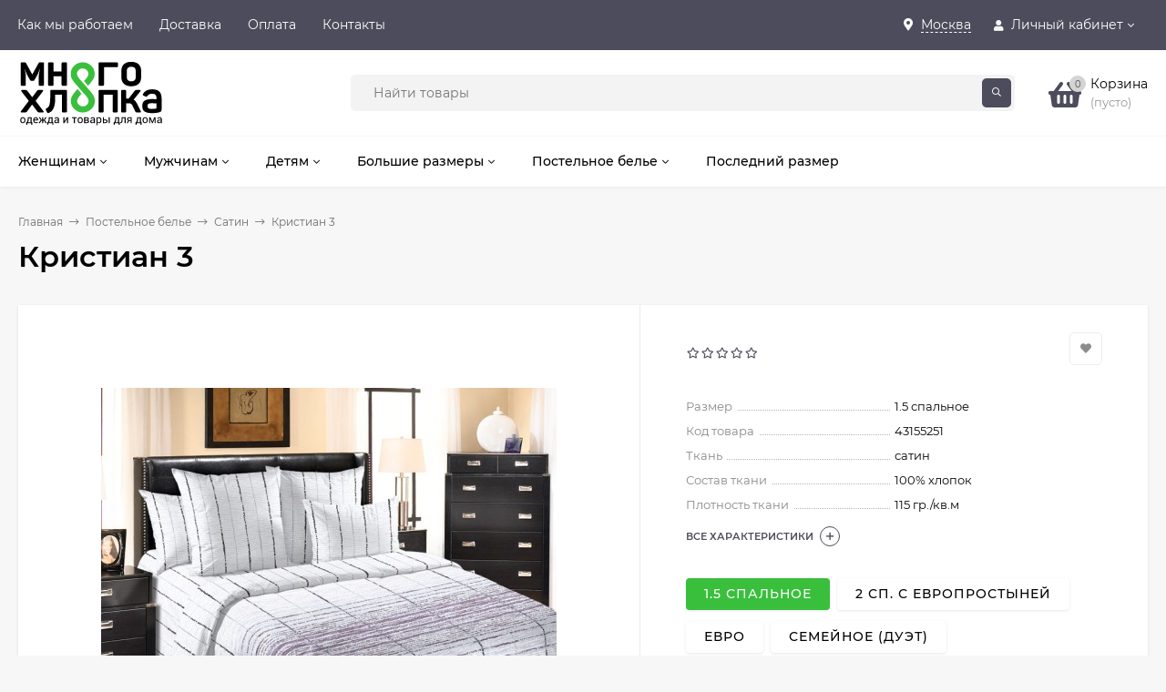

--- FILE ---
content_type: text/html; charset=utf-8
request_url: https://mnogohlopka.ru/postelnoe-bele/satin/kristian-3/
body_size: 17231
content:
<!DOCTYPE html><html  lang="ru"><head prefix="og: http://ogp.me/ns# product: http://ogp.me/ns/product#"><meta http-equiv="Content-Type" content="text/html; charset=utf-8"/><meta name="viewport" content="width=device-width, initial-scale=1" /><meta http-equiv="x-ua-compatible" content="IE=edge"><title>Кристиан 3 купить за 3 910 руб. в интернет-магазине Много Хлопка</title><meta name="Keywords" content="Кристиан 3, 1.5 спальное, 2 сп. с европростыней, Евро, Семейное (Дуэт), Сатин" /><meta name="Description" content="Кристиан 3 можно заказать оптом с доставкой по всей России в интернет магазине Много Хлопка. Цены от производителя, отличное качество продукции. Огромный выбор товаров из категории сатин не оставит Вас равнодушными к покупке!" /><link rel="preload" as="image" href="/wa-data/public/shop/products/21/24/2421/images/4237/4237.500x0.jpg"><link rel="shortcut icon" href="/favicon.ico"/><!-- rss --><link rel="alternate" type="application/rss+xml" title="Много Хлопка" href="https://mnogohlopka.ru/blog/rss/"><style>@font-face {font-family: 'Montserrat';font-style: italic;font-weight: 400;src: local('Montserrat Italic'), local('Montserrat-Italic'),url('/wa-data/public/site/themes/mastershop/fonts/montserrat/montserrat-v15-latin-ext_latin_cyrillic-ext_cyrillic-italic.woff2') format('woff2'),url('/wa-data/public/site/themes/mastershop/fonts/montserrat/montserrat-v15-latin-ext_latin_cyrillic-ext_cyrillic-italic.woff') format('woff');}@font-face {font-family: 'Montserrat';font-style: normal;font-weight: 400;src: local('Montserrat Regular'), local('Montserrat-Regular'),url('/wa-data/public/site/themes/mastershop/fonts/montserrat/montserrat-v15-latin-ext_latin_cyrillic-ext_cyrillic-regular.woff2') format('woff2'),url('/wa-data/public/site/themes/mastershop/fonts/montserrat/montserrat-v15-latin-ext_latin_cyrillic-ext_cyrillic-regular.woff') format('woff');}@font-face {font-family: 'Montserrat';font-style: normal;font-weight: 500;src: local('Montserrat Medium'), local('Montserrat-Medium'),url('/wa-data/public/site/themes/mastershop/fonts/montserrat/montserrat-v15-latin-ext_latin_cyrillic-ext_cyrillic-500.woff2') format('woff2'),url('/wa-data/public/site/themes/mastershop/fonts/montserrat/montserrat-v15-latin-ext_latin_cyrillic-ext_cyrillic-500.woff') format('woff');}@font-face {font-family: 'Montserrat';font-style: italic;font-weight: 500;src: local('Montserrat Medium Italic'), local('Montserrat-MediumItalic'),url('/wa-data/public/site/themes/mastershop/fonts/montserrat/montserrat-v15-latin-ext_latin_cyrillic-ext_cyrillic-500italic.woff2') format('woff2'),url('/wa-data/public/site/themes/mastershop/fonts/montserrat/montserrat-v15-latin-ext_latin_cyrillic-ext_cyrillic-500italic.woff') format('woff');}@font-face {font-family: 'Montserrat';font-style: normal;font-weight: 600;src: local('Montserrat SemiBold'), local('Montserrat-SemiBold'),url('/wa-data/public/site/themes/mastershop/fonts/montserrat/montserrat-v15-latin-ext_latin_cyrillic-ext_cyrillic-600.woff2') format('woff2'),url('/wa-data/public/site/themes/mastershop/fonts/montserrat/montserrat-v15-latin-ext_latin_cyrillic-ext_cyrillic-600.woff') format('woff');}@font-face {font-family: 'Montserrat';font-style: italic;font-weight: 600;src: local('Montserrat SemiBold Italic'), local('Montserrat-SemiBoldItalic'),url('/wa-data/public/site/themes/mastershop/fonts/montserrat/montserrat-v15-latin-ext_latin_cyrillic-ext_cyrillic-600italic.woff2') format('woff2'),url('/wa-data/public/site/themes/mastershop/fonts/montserrat/montserrat-v15-latin-ext_latin_cyrillic-ext_cyrillic-600italic.woff') format('woff');}@font-face {font-family: 'Montserrat';font-style: normal;font-weight: 700;src: local('Montserrat Bold'), local('Montserrat-Bold'),url('/wa-data/public/site/themes/mastershop/fonts/montserrat/montserrat-v15-latin-ext_latin_cyrillic-ext_cyrillic-700.woff2') format('woff2'),url('/wa-data/public/site/themes/mastershop/fonts/montserrat/montserrat-v15-latin-ext_latin_cyrillic-ext_cyrillic-700.woff') format('woff');}@font-face {font-family: 'Montserrat';font-style: italic;font-weight: 700;src: local('Montserrat Bold Italic'), local('Montserrat-BoldItalic'),url('/wa-data/public/site/themes/mastershop/fonts/montserrat/montserrat-v15-latin-ext_latin_cyrillic-ext_cyrillic-700italic.woff2') format('woff2'),url('/wa-data/public/site/themes/mastershop/fonts/montserrat/montserrat-v15-latin-ext_latin_cyrillic-ext_cyrillic-700italic.woff') format('woff');}</style><style>body, button, input, optgroup, select, textarea{font-family: 'Montserrat', sans-serif;}</style><style>@font-face {font-family: 'Font Awesome 5 Pro';font-style: normal;font-weight: 300;src: url("/wa-data/public/site/themes/mastershop/fonts/fontawesome/webfonts/fa-light-300.eot");src: url("/wa-data/public/site/themes/mastershop/fonts/fontawesome/webfonts/fa-light-300.eot?#iefix") format("embedded-opentype"), url("/wa-data/public/site/themes/mastershop/fonts/fontawesome/webfonts/fa-light-300.woff2") format("woff2"), url("/wa-data/public/site/themes/mastershop/fonts/fontawesome/webfonts/fa-light-300.woff") format("woff"), url("/wa-data/public/site/themes/mastershop/fonts/fontawesome/webfonts/fa-light-300.ttf") format("truetype"), url("/wa-data/public/site/themes/mastershop/fonts/fontawesome/webfonts/fa-light-300.svg#fontawesome") format("svg"); }.fal {font-family: 'Font Awesome 5 Pro';font-weight: 300;}@font-face {font-family: 'Font Awesome 5 Pro';font-style: normal;font-weight: 400;src: url("/wa-data/public/site/themes/mastershop/fonts/fontawesome/webfonts/fa-regular-400.eot");src: url("/wa-data/public/site/themes/mastershop/fonts/fontawesome/webfonts/fa-regular-400.eot?#iefix") format("embedded-opentype"), url("/wa-data/public/site/themes/mastershop/fonts/fontawesome/webfonts/fa-regular-400.woff2") format("woff2"), url("/wa-data/public/site/themes/mastershop/fonts/fontawesome/webfonts/fa-regular-400.woff") format("woff"), url("/wa-data/public/site/themes/mastershop/fonts/fontawesome/webfonts/fa-regular-400.ttf") format("truetype"), url("/wa-data/public/site/themes/mastershop/fonts/fontawesome/webfonts/fa-regular-400.svg#fontawesome") format("svg"); }.far {font-family: 'Font Awesome 5 Pro';font-weight: 400; }@font-face {font-family: 'Font Awesome 5 Pro';font-style: normal;font-weight: 900;src: url("/wa-data/public/site/themes/mastershop/fonts/fontawesome/webfonts/fa-solid-900.eot");src: url("/wa-data/public/site/themes/mastershop/fonts/fontawesome/webfonts/fa-solid-900.eot?#iefix") format("embedded-opentype"), url("/wa-data/public/site/themes/mastershop/fonts/fontawesome/webfonts/fa-solid-900.woff2") format("woff2"), url("/wa-data/public/site/themes/mastershop/fonts/fontawesome/webfonts/fa-solid-900.woff") format("woff"), url("/wa-data/public/site/themes/mastershop/fonts/fontawesome/webfonts/fa-solid-900.ttf") format("truetype"), url("/wa-data/public/site/themes/mastershop/fonts/fontawesome/webfonts/fa-solid-900.svg#fontawesome") format("svg"); }.fa,.fas {font-family: 'Font Awesome 5 Pro';font-weight: 900; }@font-face {font-family: 'Font Awesome 5 Brands';font-style: normal;font-weight: normal;src: url("/wa-data/public/site/themes/mastershop/fonts/fontawesome/webfonts/fa-brands-400.eot");src: url("/wa-data/public/site/themes/mastershop/fonts/fontawesome/webfonts/fa-brands-400.eot?#iefix") format("embedded-opentype"), url("/wa-data/public/site/themes/mastershop/fonts/fontawesome/webfonts/fa-brands-400.woff2") format("woff2"), url("/wa-data/public/site/themes/mastershop/fonts/fontawesome/webfonts/fa-brands-400.woff") format("woff"), url("/wa-data/public/site/themes/mastershop/fonts/fontawesome/webfonts/fa-brands-400.ttf") format("truetype"), url("/wa-data/public/site/themes/mastershop/fonts/fontawesome/webfonts/fa-brands-400.svg#fontawesome") format("svg"); }.fab {font-family: 'Font Awesome 5 Brands'; }</style><meta name="theme-color" content="#4C4C5C"><style>a:hover,a.selected,.selected > a,.link:hover,.link.selected,.selected > .link{color: #4C4C5C;}.bs-bg{background: #4C4C5C;}.bs-bg,.bs-bg a,.bs-bg a:hover,.bs-bg .link,.bs-bg .link:hover,.bs-bg .selected > a,.bs-bg .selected > .link{color: #FFF;}.bs-color,.link.bs-color,a.bs-color,.link.bs-color:hover,a.bs-color:hover{color: #4C4C5C;}.ac-bg{background: #39bf3c;}.ac-bg,.ac-bg a,.ac-bg .link,.ac-bg a:hover,.ac-bg .selected > a,.ac-bg .selected > .link{color: #FFF;}.ac-color,.link.ac-color,a.ac-color,.link.ac-color:hover,a.ac-color:hover{color: #44B15B;}.button,button,input[type="button"],input[type="submit"],a.button,.inline-select__item.selected,.filter-param__variant--button.checked{background: #4C4C5C;color: #FFF;}.cartOS__button{background: #4C4C5C !important;color: #FFF !important;}.bar-fixed-b__caret,.bar-fixed-r__caret,.products-custom-link__caret,.header-cart-message__caret{color: #4C4C5C;}.button.button--acc,button.button--acc,a.button--acc,input[type="button"].button--acc,input[type="submit"].button--acc{background: #39bf3c;color: #FFF;}a.add2cart-button--mini,.add2cart-button--mini,a.add2cart-button,.add2cart-button {background: #39bf3c;color: #FFF;}.rating,.star,.star-empty,.product-action.selected,.head-decor:first-letter,.jq-checkbox.checked:before,.checkbox-styler.checked:before,.shop-sk-callback__slider .ui-slider-range{color: #4C4C5C;}.cartOS__title svg {fill: #4C4C5C !important;}.jq-radio.checked:before,.radio-styler.checked:before,.bx-pager-item a.active:before,.owl-dot.active span:before{background: #4C4C5C;}.tabs_el.selected,.border-color{border-color: #4C4C5C;}.footer{background: #4C4C5C;color: #FFF;}.footer a{color: #FFF;}.header-top{background: #4C4C5C;}.header-top,.header-top a,.header-menu__item.selected > a,.header-menu__item.selected > .link,.header-top a:hover,.header-top .link,.header-top .link:hover{color: #FFF;}.header-top .header-menu__item:hover,.header-top .header-menu__item.selected,.header-top .header-auth:hover,.header-top .header-callback:hover {background: rgba(0,0,0,0.03);}.categories-v__head{background: #39BF3C;color: #ffffff;}.categories-vu__head{background: #39BF3C;color: #ffffff;}.category-filters,.m-filters-open{background: #FFFFFF;color: #000000;box-shadow: 0 1px 3px rgba(0,0,0,0.1);}.category-filters__send{background: #000000;color: #FFFFFF;}.categories-h{background: #FFFFFF;color: #000;border-top: 1px solid #f7f7f7;}.categories-h__link:hover,.categories-h__link.selected,.categories-h__title.link:hover{color: #4C4C5C;}.categories-h__item:hover{background: #f9f9f9;}.categories-h__brand{color: #44B15B;}.categories-h__brand .categories-h__link:hover{color: #44B15B;}.m-open-categories{background: #39BF3C;color: #fff;}</style><script>var globalThemeSettings = {isMobile: 0,isFormStylerInit: 0,isLocationSelect: 0,isCurrencySelect: 0,isDisplayFontAwesome: 0,show_product_in_basket: 1,isSeoFilterBlockedOPtions: 0,currency: {"code":"RUB","sign":"\u0440\u0443\u0431.","sign_html":"<span class=\"ruble\">\u20bd<\/span>","sign_position":1,"sign_delim":" ","decimal_point":",","frac_digits":"2","thousands_sep":" "},isFixedHeader: 1,isFixedHeaderMobile: 0,isHorizontalMainMenu: 1,isFilters: 0,isDemoSettings: 0,isTileGalleryProductPreview: 1,msgAddToFavorite: '<a href=/search/?list=favorites>Товар в избранном</a>',msgAddToCompare: 'Товар в сравнении',countFavorites: '128',countViewed: '64'}</script><script src="/wa-data/public/site/themes/mastershop/jquery.min.js?v2.10.0.22"></script><link href="/wa-data/public/shop/plugins/relink/css/all_1f50208cc2ff96358e170c3c2910ccff.css" rel="stylesheet">
<link href="/wa-data/public/shop/themes/mastershop/mastershop.shop.min.css?v2.10.0.22" rel="stylesheet"><!-- plugin hook: 'frontend_head' --><link href='/wa-apps/shop/plugins/cityselect/css/suggestions.20.min.css?v=2.0.4' rel='stylesheet'><script src='/wa-apps/shop/plugins/cityselect/js/jquery.suggestions.20.min.js?v2.0.4'></script><link href='/wa-apps/shop/plugins/cityselect/css/frontend.min.css?v=2.0.4' rel='stylesheet'><script src='/wa-apps/shop/plugins/cityselect/js/frontend.min.js?v=2.0.4'></script><script>function init_shop_cityselect(){
shop_cityselect.location={"country":"rus","city":"\u041c\u043e\u0441\u043a\u0432\u0430","region":"77","zip":"101000","constraints_street":"","need_detect":true};
shop_cityselect.route_params={"app":"shop","_name":"\u0418\u043d\u0442\u0435\u0440\u043d\u0435\u0442 \u043c\u0430\u0433\u0430\u0437\u0438\u043d \u041c\u043d\u043e\u0433\u043e \u0445\u043b\u043e\u043f\u043a\u0430","theme":"mastershop","theme_mobile":"mastershop","checkout_version":"2","locale":"ru_RU","ssl_all":"1","title":"\u041c\u043d\u043e\u0433\u043e \u0425\u043b\u043e\u043f\u043a\u0430 \u0418\u0432\u0430\u043d\u043e\u0432\u0441\u043a\u0438\u0439 \u0442\u0440\u0438\u043a\u043e\u0442\u0430\u0436 \u0438\u043d\u0442\u0435\u0440\u043d\u0435\u0442 \u043c\u0430\u0433\u0430\u0437\u0438\u043d \u043e\u0442 \u043f\u0440\u043e\u0438\u0437\u0432\u043e\u0434\u0438\u0442\u0435\u043b\u044f \u043e\u0444\u0438\u0446\u0438\u0430\u043b\u044c\u043d\u044b\u0439 \u043a\u0430\u0442\u0430\u043b\u043e\u0433","meta_keywords":"","meta_description":"\u0418\u043d\u0442\u0435\u0440\u043d\u0435\u0442 \u043c\u0430\u0433\u0430\u0437\u0438\u043d \u041c\u043d\u043e\u0433\u043e \u0445\u043b\u043e\u043f\u043a\u0430 - \u044d\u0442\u043e \u043c\u0430\u0440\u043a\u0435\u0442\u043f\u043b\u0435\u0439\u0441 \u0418\u0432\u0430\u043d\u043e\u0432\u0441\u043a\u0438\u0445 \u0444\u0430\u0431\u0440\u0438\u043a \u0442\u0440\u0438\u043a\u043e\u0442\u0430\u0436\u0430 \u0438 \u0442\u0435\u043a\u0441\u0442\u0438\u043b\u044f \u0441 \u0434\u043e\u0441\u0442\u0430\u0432\u043a\u043e\u0439 \u043f\u043e \u0420\u043e\u0441\u0441\u0438\u0438! \u041a\u0443\u043f\u0438\u0442\u044c \u043e\u0434\u0435\u0436\u0434\u0443 \u0438 \u043f\u043e\u0441\u0442\u0435\u043b\u044c\u043d\u043e\u0435 \u0431\u0435\u043b\u044c\u0435 \u043c\u043e\u0436\u043d\u043e \u043c\u0435\u043b\u043a\u0438\u043c \u043e\u043f\u0442\u043e\u043c \u0438 \u0432 \u0440\u043e\u0437\u043d\u0438\u0446\u0443. \u0412 \u043d\u0430\u0448\u0435\u043c \u043a\u0430\u0442\u0430\u043b\u043e\u0433\u0435 \u043f\u0440\u0435\u0434\u0441\u0442\u0430\u0432\u043b\u0435\u043d\u0430 \u043a\u0430\u043a \u043d\u0435\u0434\u043e\u0440\u043e\u0433\u0430\u044f \u043e\u0434\u0435\u0436\u0434\u0430, \u0442\u0430\u043a \u0438 \u0431\u043e\u043b\u0435\u0435 \u043f\u0440\u0435\u043c\u0438\u0430\u043b\u044c\u043d\u0430\u044f. \u0420\u0430\u0431\u043e\u0442\u0430\u0435\u043c \u0441 \u043d\u0430\u043b\u043e\u0436\u0435\u043d\u043d\u044b\u043c \u043f\u043b\u0430\u0442\u0435\u0436\u043e\u043c!","og_title":"","og_image":"","og_video":"","og_description":"","og_type":"","og_url":"","url_type":"2","products_per_page":"32","type_id":"0","currency":"RUB","public_stocks":"0","drop_out_of_stock":"2","payment_id":"0","shipping_id":"0","ssl":"1","checkout_storefront_id":"73c9094bc03dfb9e5a9a855c08324136","category_url":"postelnoe-bele\/satin","product_url":"kristian-3","module":"frontend","action":"product","cityselect__url":"postelnoe-bele\/satin\/kristian-3\/"};
shop_cityselect.countries=[];
shop_cityselect.iso2to3={"RU":"rus"};
shop_cityselect.language='ru';
shop_cityselect.init('cc5d08a428876064cccffb4eb093c915700dabd6','/','/wa-apps/shop/plugins/cityselect/js/fancybox/','city-settlement','auto',1,0,1);
        } if (typeof shop_cityselect !== 'undefined') { init_shop_cityselect() } else { $(document).ready(function () { init_shop_cityselect() }) }</script><link rel="canonical" href="https://mnogohlopka.ru/postelnoe-bele/satin/kristian-3/"/><meta property="og:type" content="website">
<meta property="og:title" content="Кристиан 3 купить за 3 910 руб. в интернет-магазине Много Хлопка">
<meta property="og:image" content="https://mnogohlopka.ru/wa-data/public/shop/products/21/24/2421/images/4237/4237.750x0.jpg">
<meta property="og:url" content="https://mnogohlopka.ru/postelnoe-bele/satin/kristian-3/">
<meta property="product:price:amount" content="3910">
<meta property="product:price:currency" content="RUB">
<meta property="og:description" content="Кристиан 3 можно заказать оптом с доставкой по всей России в интернет магазине Много Хлопка. Цены от производителя, отличное качество продукции. Огромный выбор товаров из категории сатин не оставит Вас равнодушными к покупке!">
<!-- Yandex.Metrika counter -->
<script type="text/javascript" >
   (function(m,e,t,r,i,k,a){m[i]=m[i]||function(){(m[i].a=m[i].a||[]).push(arguments)};
   m[i].l=1*new Date();k=e.createElement(t),a=e.getElementsByTagName(t)[0],k.async=1,k.src=r,a.parentNode.insertBefore(k,a)})
   (window, document, "script", "https://mc.yandex.ru/metrika/tag.js", "ym");

   ym(82320970, "init", {
        clickmap:true,
        trackLinks:true,
        accurateTrackBounce:true,
        webvisor:true
   });
</script>
<noscript><div><img src="https://mc.yandex.ru/watch/82320970" style="position:absolute; left:-9999px;" alt="" /></div></noscript>
<!-- /Yandex.Metrika counter --><style>@media (min-width: 1101px) {.header-logo{width: 284px;flex: 0 1 284px;margin: 0 2% 0 0;}}@media (max-width: 1100px) and (min-width: 651px) {.header-logo{width: 230px;flex: 0 1 230px;margin: 0 2% 0 0;}}.header-logo img{max-width: 160px;max-height: 90px;}@media (max-width: 1100px){.header-logo img{max-width: 230px;max-height: 50px;}}.header-logo__text{font-size: 33px;}.header-logo__icon{font-size: 29px;}@media (max-width: 1100px){.header-logo__text{font-size: 28px;}.header-logo__icon{font-size: 28px;}}.product-saving{ color: #ff1e1e; }.product-gallery-main{align-self: center;}.product-gallery-main.owl-carousel .owl-stage{justify-content: center;align-items: center;}.product-card__gallery{justify-content: center;}@media (max-width: 480px){.product-tile__name{max-height: none;}}.info-massage{background-color: #ff495d;color: #ffffff;}.product-tile__image{padding: 0px 0px 0;height: 400px;line-height: 400px;}.product-tile__image img{max-height: 380px;}@media (max-width: 1430px) and (min-width: 1251px){.cols-3 .product-tile__image{height: 200px;line-height: 180px;}.cols-3 .product-tile__image img{max-height: 180px;}}@media (max-width: 1080px) and (min-width: 1001px){.cols-2 .product-tile__image,.cols-3 .product-tile__image{height: 180px;line-height: 180px;}.cols-2 .product-tile__image img,.cols-3 .product-tile__image img{max-height: 180px;}}@media (max-width: 1024px){.product-tile__image{height: 180px;line-height: 180px;}.product-tile__image img{max-height: 180px;}}@media (max-width: 580px){.product-tile__image{height: 130px;line-height: 130px;}.product-tile__image img{max-height: 130px;}}@media (max-width: 500px){.product-tile__image{height: 270px;line-height: 270px;}.product-tile__image img{max-height: 270px;}}@media (max-width: 379px){.product-tile__image{padding: 0px 0px 0;}}.product-list__left{padding: 40px;padding-right: 0;width: 220px;}.product-list__left .badge{top: 40px;}@media (min-width: 1001px){.cols-3 .product-list__left{padding: 15px;}.cols-3 .product-list__left .badge{top: 15px;}}@media (max-width: 1250px) and (min-width: 1001px){.cols-2 .product-list__left{padding: 15px;}.cols-2 .product-list__left .badge{top: 15px;}}@media (max-width: 900px){.product-list__left{padding: 15px;}.product-list__left .badge{top: 15px;}}@media (max-width: 1400px) and (min-width: 1250px){.cols-3 .product-list__left{width: 150px;}}@media (max-width: 1150px) and (min-width: 1001px){.cols-2 .product-list__left,.cols-3 .product-list__left{vertical-align: top;width: 150px;}}@media (max-width: 600px){.product-list__left{width: 150px;}}@media (max-width: 400px){.product-list__left{float: none;text-align: center;max-width: 100%;width: 100%;}}.product-list__image img{max-height: 200px;}@media (max-width: 400px){.product-list__image img{max-height: 150px;}}.sidebar-wrap--plugin .menu-v li:nth-child(30) ~ li:not(.show){display: none;}</style></head><body class="no-touch  btn-radius-slight"><div class="header-outer"><div class="js-header-top header-top"><div class="l-wrapper clearfix js-header-top-inner"><div class="header-top__right"><span data-id="popup-search" class="js-open-m-popup header-open-search far fa-search"></span><div class="header-region"><div class="b-cityselect__wrapper b-cityselect__wrapper--mastershop "><a href="#" class="b-cityselect__city i-cityselect__city_change"><i class="fas fa fa-map-marker fa-map-marker-alt"></i> <span class="i-cityselect__city">Москва</span></a><div class="b-cityselect__notifier b-cityselect__notifier--mastershop"><div class="b-cityselect__notifier_triangle"></div><div class="b-cityselect__notifier_title">Ваш город <b class="i-cityselect__city">Москва</b>?</div><div class="b-cityselect__notifier_buttons nowrap"><input type="button" class="btn btn-primary uni-btn uni-btn--red b-cityselect__city_yes i-cityselect__city_yes" value="Да"> <input type="button" class="b-cityselect__city_no btn btn-default gray uni-btn i-cityselect__city_no" value="Нет"></div></div><script>if (typeof shop_cityselect !== 'undefined') { shop_cityselect.detect() } else { document.addEventListener("DOMContentLoaded", function() { shop_cityselect.detect() }) }</script></div></div><span data-id="popup-auth" class="js-open-m-popup header-open-auth fas fa-user"></span><div class="header-auth js-header-menu-item"><span class="header-auth__link"><i class="header-auth__icon fas fa-user"></i>Личный кабинет<i class="header-auth__caret fal fa-angle-down"></i></span><div class="header-submenu-outer js-header-submenu-outer"><ul class="header-submenu"><li class="header-submenu__item"><a class="js-preview-favorite products-custom-link" href="/search/?list=favorites"><span class="products-custom-link__icon"><i class="bs-color fas fa-heart"></i><span class="js-favorite-count ac-bg products-custom-link__count empty"> </span></span><span class="products-custom-link__title">Избранное</span></a></li><li class="header-submenu__item header-submenu__item--login"><a class="menu-hover js-form-popup" href="/login/"><i class="header-auth__icon fas fa-sign-in-alt"></i> Вход</a></li><li class="header-submenu__item"><a class="menu-hover js-login" href="/signup/">Регистрация</a></li></ul></div></div><span data-id="popup-contacts" class="js-open-m-popup header-open-contacts fas fa-phone"></span><a href="/order/" class="js-cart-preview m-header-cart empty"><span class="m-header-cart__icon"><i class="fas fa-shopping-basket"></i><span class="js-cart-preview-count header-cart__count ac-bg">0</span></span></a></div><i data-id="m-header-menu" class="header-menu__bar js-open-mobile-menu fal fa-bars"></i><div class="js-header-menu-outer header-menu__outer"><ul class="js-header-menu header-menu responsived-before-init" data-class-el="header-menu__item" data-class-sub-el="header-submenu__item"><li class="js-header-menu-item header-menu__item"><a href="/usloviya-sotrudnichestva/">Как мы работаем</a></li><li class="js-header-menu-item header-menu__item"><a href="/dostavka/">Доставка</a></li><li class="js-header-menu-item header-menu__item"><a href="/oplata/">Оплата</a></li><li class="js-header-menu-item header-menu__item"><a href="/kontakty/">Контакты</a></li><li data-type="else" class="js-header-menu-item header-menu__item hide"><span class="link">Еще</span><i class="header-menu__caret fal fa-angle-down"></i><div class="header-submenu-outer js-header-submenu-outer"><ul class="js-header-submenu header-submenu"></ul></div></li></ul></div></div></div><header class="js-header header"><div class="l-wrapper header-inner"><a href="/" class="header-logo"><img class="header-logo__image" src="https://mnogohlopka.ru/wa-data/public/site/data/mnogohlopka.ru/icons/logo-mh.svg" alt="Много Хлопка" /></a><div class="header-content"><div class="header-address-outer"></div><div class="header-search"><form class="js-search-form header-search__form" method="get" action="/search/"><input name="query"  placeholder="Найти товары" class="header-search__field grey-bg" type="text" /><span class="bs-bg icon__submit js-submit-form"><i class="far fa-search"></i></span></form></div><div data-type="header" class="header-cart js-popup-products-link js-cart-preview empty" data-url="/cart/"><a href="/order/" class="float-r"><div class="header-cart__icon "><i class="fas fa-shopping-basket bs-color"></i><span class="js-cart-preview-count header-cart__count ac-bg">0</span></div><div class="header-cart__content"><div class="header-cart__head">Корзина</div><div class="js-cart-preview-total header-cart__total">0 <span class="ruble">₽</span></div><div class="js-cart-preview-empty header-cart__empty">(пусто)</div></div></a><span class="header-cart-message bs-bg"><i class="header-cart-message__check fal fa-check"></i>Товар в корзине!<i class="header-cart-message__caret"></i></span><div class="js-products-popup products-popup"></div></div></div></div></header><div class="categories-h js-categories-h-outer"><div class="l-wrapper clearfix"><div class="js-categories-h-items categories-h__inner" data-retina="" data-lazy="1"><div class="categories-h__menu js-h-categories responsived-before-init"><div data-id="26" class="js-h-categories-item categories-h__item"><a class="categories-h__link" href="/zhenskaya-odezhda-trikotazh/"><span class="categories-h__title">Женщинам</span><i class="categories-h__caret fal"></i></a><div class="js-categories-sub subcat-h-deployed"><div class="subcat-h-deployed__items"><div  class="subcat-h-deployed__item js-subcategories-item"><div class="subcat-h-deployed__inner"><a class="subcat-h-deployed__title" href="/zhenskaya-odezhda-trikotazh/bryuki/">Брюки </a></div></div><div  class="subcat-h-deployed__item js-subcategories-item"><div class="subcat-h-deployed__inner"><a class="subcat-h-deployed__title" href="/zhenskaya-odezhda-trikotazh/kostyumy/">Костюмы </a><div class="subcat-h-deployed__sub"><a href="/zhenskaya-odezhda-trikotazh/kostyumy/kostyumy-s-bridzhami/">Костюмы с бриджами</a></div><div class="subcat-h-deployed__sub"><a href="/zhenskaya-odezhda-trikotazh/kostyumy/kostyumy-s-shortami/">Костюмы с шортами</a></div><div class="subcat-h-deployed__sub"><a href="/zhenskaya-odezhda-trikotazh/kostyumy/kostyumy-s-bryukami/">Костюмы с брюками</a></div><div class="subcat-h-deployed__sub"><a href="/zhenskaya-odezhda-trikotazh/kostyumy/sportivnye-kostyumy/">Спортивные костюмы</a></div></div></div><div  class="subcat-h-deployed__item js-subcategories-item"><div class="subcat-h-deployed__inner"><a class="subcat-h-deployed__title" href="/zhenskaya-odezhda-trikotazh/nochnye-sorochki/">Ночные сорочки </a></div></div><div  class="subcat-h-deployed__item js-subcategories-item"><div class="subcat-h-deployed__inner"><a class="subcat-h-deployed__title" href="/zhenskaya-odezhda-trikotazh/penyuary/">Пеньюары </a></div></div><div  class="subcat-h-deployed__item js-subcategories-item"><div class="subcat-h-deployed__inner"><a class="subcat-h-deployed__title" href="/zhenskaya-odezhda-trikotazh/pizhamy/">Пижамы </a></div></div><div  class="subcat-h-deployed__item js-subcategories-item"><div class="subcat-h-deployed__inner"><a class="subcat-h-deployed__title" href="/zhenskaya-odezhda-trikotazh/platya/">Платья </a></div></div><div  class="subcat-h-deployed__item js-subcategories-item"><div class="subcat-h-deployed__inner"><a class="subcat-h-deployed__title" href="/zhenskaya-odezhda-trikotazh/rubashki/">Рубашки </a></div></div><div  class="subcat-h-deployed__item js-subcategories-item"><div class="subcat-h-deployed__inner"><a class="subcat-h-deployed__title" href="/zhenskaya-odezhda-trikotazh/sarafany/">Сарафаны </a></div></div><div  class="subcat-h-deployed__item js-subcategories-item"><div class="subcat-h-deployed__inner"><a class="subcat-h-deployed__title" href="/zhenskaya-odezhda-trikotazh/tolstovki/">Толстовки </a></div></div><div  class="subcat-h-deployed__item js-subcategories-item"><div class="subcat-h-deployed__inner"><a class="subcat-h-deployed__title" href="/zhenskaya-odezhda-trikotazh/tuniki/">Туники </a></div></div><div  class="subcat-h-deployed__item js-subcategories-item"><div class="subcat-h-deployed__inner"><a class="subcat-h-deployed__title" href="/zhenskaya-odezhda-trikotazh/futbolki/">Футболки </a></div></div><div  class="subcat-h-deployed__item js-subcategories-item"><div class="subcat-h-deployed__inner"><a class="subcat-h-deployed__title" href="/zhenskaya-odezhda-trikotazh/khalaty/">Халаты </a></div></div></div></div></div><div data-id="27" class="js-h-categories-item categories-h__item"><a class="categories-h__link" href="/muzhskaya-odezhda-trikotazh/"><span class="categories-h__title">Мужчинам</span><i class="categories-h__caret fal"></i></a><div class="js-categories-sub subcat-h-deployed"><div class="subcat-h-deployed__items"><div  class="subcat-h-deployed__item js-subcategories-item"><div class="subcat-h-deployed__inner"><a class="subcat-h-deployed__title" href="/muzhskaya-odezhda-trikotazh/bolshie-razmery/">Большие размеры </a></div></div><div  class="subcat-h-deployed__item js-subcategories-item"><div class="subcat-h-deployed__inner"><a class="subcat-h-deployed__title" href="/muzhskaya-odezhda-trikotazh/bryuki/">Брюки </a></div></div><div  class="subcat-h-deployed__item js-subcategories-item"><div class="subcat-h-deployed__inner"><a class="subcat-h-deployed__title" href="/muzhskaya-odezhda-trikotazh/shorty/">Шорты </a></div></div><div  class="subcat-h-deployed__item js-subcategories-item"><div class="subcat-h-deployed__inner"><a class="subcat-h-deployed__title" href="/muzhskaya-odezhda-trikotazh/futbolki/">Футболки </a></div></div><div  class="subcat-h-deployed__item js-subcategories-item"><div class="subcat-h-deployed__inner"><a class="subcat-h-deployed__title" href="/muzhskaya-odezhda-trikotazh/tolstovki/">Толстовки </a></div></div><div  class="subcat-h-deployed__item js-subcategories-item"><div class="subcat-h-deployed__inner"><a class="subcat-h-deployed__title" href="/muzhskaya-odezhda-trikotazh/rubashki/">Рубашки </a></div></div><div  class="subcat-h-deployed__item js-subcategories-item"><div class="subcat-h-deployed__inner"><a class="subcat-h-deployed__title" href="/muzhskaya-odezhda-trikotazh/nizhnee-bele/">Нижнее белье </a></div></div><div  class="subcat-h-deployed__item js-subcategories-item"><div class="subcat-h-deployed__inner"><a class="subcat-h-deployed__title" href="/muzhskaya-odezhda-trikotazh/pizhamy/">Пижамы </a></div></div><div  class="subcat-h-deployed__item js-subcategories-item"><div class="subcat-h-deployed__inner"><a class="subcat-h-deployed__title" href="/muzhskaya-odezhda-trikotazh/kostyumy/">Костюмы </a></div></div><div  class="subcat-h-deployed__item js-subcategories-item"><div class="subcat-h-deployed__inner"><a class="subcat-h-deployed__title" href="/muzhskaya-odezhda-trikotazh/khalaty/">Халаты </a></div></div></div></div></div><div data-id="28" class="js-h-categories-item categories-h__item"><a class="categories-h__link" href="/detskaya-odezhda-trikotazh/"><span class="categories-h__title">Детям</span><i class="categories-h__caret fal"></i></a><div class="js-categories-sub subcat-h-deployed"><div class="subcat-h-deployed__items"><div  class="subcat-h-deployed__item js-subcategories-item"><div class="subcat-h-deployed__inner"><a class="subcat-h-deployed__title" href="/detskaya-odezhda-trikotazh/tolstovki/">Толстовки </a></div></div><div  class="subcat-h-deployed__item js-subcategories-item"><div class="subcat-h-deployed__inner"><a class="subcat-h-deployed__title" href="/detskaya-odezhda-trikotazh/platya/">Платья </a></div></div><div  class="subcat-h-deployed__item js-subcategories-item"><div class="subcat-h-deployed__inner"><a class="subcat-h-deployed__title" href="/detskaya-odezhda-trikotazh/futbolki/">Футболки </a></div></div><div  class="subcat-h-deployed__item js-subcategories-item"><div class="subcat-h-deployed__inner"><a class="subcat-h-deployed__title" href="/detskaya-odezhda-trikotazh/pizhamy-sorochki/">Пижамы, сорочки </a></div></div><div  class="subcat-h-deployed__item js-subcategories-item"><div class="subcat-h-deployed__inner"><a class="subcat-h-deployed__title" href="/detskaya-odezhda-trikotazh/kostyumy/">Костюмы </a></div></div><div  class="subcat-h-deployed__item js-subcategories-item"><div class="subcat-h-deployed__inner"><a class="subcat-h-deployed__title" href="/detskaya-odezhda-trikotazh/khalaty/">Халаты </a></div></div></div></div></div><div data-id="73" class="js-h-categories-item categories-h__item"><a class="categories-h__link" href="/bolshie-razmery/"><span class="categories-h__title">Большие размеры</span><i class="categories-h__caret fal"></i></a><div class="js-categories-sub subcat-h-deployed"><div class="subcat-h-deployed__items"><div  class="subcat-h-deployed__item js-subcategories-item"><div class="subcat-h-deployed__inner"><a class="subcat-h-deployed__title" href="/bolshie-razmery/kostyumy/">Костюмы </a></div></div><div  class="subcat-h-deployed__item js-subcategories-item"><div class="subcat-h-deployed__inner"><a class="subcat-h-deployed__title" href="/bolshie-razmery/pizhamy/">Пижамы </a></div></div><div  class="subcat-h-deployed__item js-subcategories-item"><div class="subcat-h-deployed__inner"><a class="subcat-h-deployed__title" href="/bolshie-razmery/sarafany/">Сарафаны </a></div></div><div  class="subcat-h-deployed__item js-subcategories-item"><div class="subcat-h-deployed__inner"><a class="subcat-h-deployed__title" href="/bolshie-razmery/tuniki/">Туники </a></div></div><div  class="subcat-h-deployed__item js-subcategories-item"><div class="subcat-h-deployed__inner"><a class="subcat-h-deployed__title" href="/bolshie-razmery/platya/">Платья </a></div></div><div  class="subcat-h-deployed__item js-subcategories-item"><div class="subcat-h-deployed__inner"><a class="subcat-h-deployed__title" href="/bolshie-razmery/nochnye-sorochki/">Ночные сорочки </a></div></div><div  class="subcat-h-deployed__item js-subcategories-item"><div class="subcat-h-deployed__inner"><a class="subcat-h-deployed__title" href="/bolshie-razmery/khalaty/">Халаты </a></div></div></div></div></div><div data-id="46" class="js-h-categories-item categories-h__item"><a class="categories-h__link" href="/postelnoe-bele/"><span class="categories-h__title">Постельное белье</span><i class="categories-h__caret fal"></i></a><div class="js-categories-sub subcat-h-deployed"><div class="subcat-h-deployed__items"><div  class="subcat-h-deployed__item js-subcategories-item"><div class="subcat-h-deployed__inner"><a class="subcat-h-deployed__title" href="/postelnoe-bele/byaz/">Бязь </a></div></div><div  class="subcat-h-deployed__item js-subcategories-item"><div class="subcat-h-deployed__inner"><a class="subcat-h-deployed__title" href="/postelnoe-bele/perkal/">Перкаль </a></div></div><div  class="subcat-h-deployed__item js-subcategories-item"><div class="subcat-h-deployed__inner"><a class="subcat-h-deployed__title" href="/postelnoe-bele/satin/">Сатин </a></div></div></div></div></div><div data-id="91" class="js-h-categories-item categories-h__item"><a class="categories-h__link" href="/poslednij-razmer/"><span class="categories-h__title">Последний размер</span></a></div><div data-type="else" class="js-h-categories-item categories-h__item hide"><span class="categories-h__link"><span class="categories-h__title link">Еще</span><i class="categories-h__caret fal"></i></span></div></div></div></div></div><div data-id="m-categories-menu" class="js-open-mobile-menu m-open-categories"><i class="m-open-categories__icon far fa-bars"></i>Каталог товаров<i class="m-open-categories__caret fal fa-chevron-right"></i></div></div><main id="main-content" class="js-content-move maincontent inner-page"><div class="l-wrapper clearfix"><!-- plugin hook: 'frontend_header' --><div id="page-content"><div data-count="1" class="js-content-cols content-cols cols-1"><div class="content"><article  itemscope itemtype="http://schema.org/Product"><ul class="breadcrumbs" itemscope itemtype="http://schema.org/BreadcrumbList"><li itemscope itemprop="itemListElement" itemtype="http://schema.org/ListItem"><a itemprop="item" href="/"><span itemprop="name">Главная</span><meta itemprop="position" content="1" /></a><span class="rarr"><i class="fal fa-long-arrow-right"></i></span></li><li itemscope itemprop="itemListElement" itemtype="http://schema.org/ListItem"><a href="/postelnoe-bele/">Постельное белье</a><link itemprop="item" href="/postelnoe-bele/"><meta itemprop="name" content="Постельное белье" /><meta itemprop="position" content="2" /><span class="rarr"><i class="fal fa-long-arrow-right"></i></span><div class="breadcrumbs__subs"><div class="breadcrumbs__subs-wrap"><a class="breadcrumbs__subs-link" href="/postelnoe-bele/byaz/">Бязь</a><a class="breadcrumbs__subs-link" href="/postelnoe-bele/perkal/">Перкаль</a><a class="breadcrumbs__subs-link" href="/postelnoe-bele/satin/">Сатин</a></div></div></li><li itemscope itemprop="itemListElement" itemtype="http://schema.org/ListItem"><a href="/postelnoe-bele/satin/">Сатин</a><link itemprop="item" href="/postelnoe-bele/satin/"><meta itemprop="name" content="Сатин" /><meta itemprop="position" content="3" /><span class="rarr"><i class="fal fa-long-arrow-right"></i></span></li><li itemscope itemprop="itemListElement" itemtype="http://schema.org/ListItem">Кристиан 3<link itemprop="item" href="/postelnoe-bele/satin/kristian-3/"><meta itemprop="name" content="Кристиан 3" /><meta itemprop="position" content="4" /></li></ul><h1><span itemprop="name">Кристиан 3</span></h1><div class="clearfix"><div class="product-info"><div class="product-card js-product"><div class="product-card__left"><div class="product-card__badges"><span class="js-product-saving product-saving display-none"></span></div><div class="product-card__gallery"><div class="js-product-gallery-main product-gallery-main owl-carousel" data-popup-previews="1" data-photoswipe="" data-zoom=""><div class="product-gallery-main__el-outer"><div class="product-gallery-main__el-inner"><a data-id="4237" data-position="0"  itemprop="image" class="product-gallery-main__el js-product-gallery-main-el js-product-image-popup" href="/wa-data/public/shop/products/21/24/2421/images/4237/4237.500x0.jpg"><img class="product-gallery-main__el-photo" alt="Кристиан 3" title="Кристиан 3" src="/wa-data/public/shop/products/21/24/2421/images/4237/4237.500x0.jpg"></a></div></div></div></div></div><div class="product-card__right white-bg"><form id="cart-form" class="js-add-to-cart" method="post" action="/cart/add/" data-image="/wa-data/public/shop/products/21/24/2421/images/4237/4237.60.jpg" data-link="" data-name="Кристиан 3" data-price="3 910 &lt;span class=&quot;ruble&quot;&gt;₽&lt;/span&gt;" data-after-action="top" data-sku-url=""><div id="product-cart" data-id="2421" class="product-cart"><div class="product-card__actions-rating"><div class="product-card__rating"><span class="product-card__rating rating nowrap"><i class="icon10 star-empty"></i><i class="icon10 star-empty"></i><i class="icon10 star-empty"></i><i class="icon10 star-empty"></i><i class="icon10 star-empty"></i></span></div><div class="product-card__actions"><i title="Добавить в избранное" class="js-add-to-favorites product-action fas fa-heart" data-product="2421"></i></div></div><div class="product-card__short-description"><div data-short="1" class="product-card__features js-product-features"><table class="product_features"><tr class="product_features-item "><td class="product_features-title"><span>Размер</span></td><td class="product_features-value">1.5 спальное</td></tr><tr class="product_features-item "><td class="product_features-title"><span>Код товара</span></td><td class="product_features-value">43155251</td></tr><tr class="product_features-item "><td class="product_features-title"><span>Ткань</span></td><td class="product_features-value">сатин</td></tr><tr class="product_features-item "><td class="product_features-title"><span>Состав ткани</span></td><td class="product_features-value">100% хлопок</td></tr><tr class="product_features-item "><td class="product_features-title"><span>Плотность ткани</span></td><td class="product_features-value">115 гр./кв.м</td></tr></table><div class="product-card__read-more"><span class="read-more js-move-to-tab bs-color" data-tab-content="product-options">Все характеристики</span></div></div></div><!-- plugin hook: 'frontend_product.menu' --><div class="product-card__options"><!-- SELECTABLE FEATURES selling mode --><div></div><div class="product_options product_options--buttons options"><div class="inline-select"><a href="#" data-value="460" class="inline-select__item  selected" >1.5 спальное</a><a href="#" data-value="462" class="inline-select__item " >2 сп. с европростыней</a><a href="#" data-value="463" class="inline-select__item " >Евро</a><a href="#" data-value="464" class="inline-select__item " >Семейное (Дуэт)</a><input type="hidden" data-feature-id="76" class="sku-feature" name="features[76]" value="460"></div></div><div></div><!-- list all SKUs for Schema.org markup --><div itemprop="offers" itemscope itemtype="http://schema.org/AggregateOffer"><meta itemprop="lowPrice" content="0"><meta itemprop="highPrice" content="6670"><meta itemprop="priceCurrency" content="RUB"><meta itemprop="offerCount" content="5"><div itemprop="offers" itemscope itemtype="http://schema.org/Offer"><meta itemprop="name" content="1.5 спальное"><meta itemprop="price" content="3910"><meta itemprop="priceCurrency" content="RUB"><link itemprop="availability" href="http://schema.org/InStock" /></div><div itemprop="offers" itemscope itemtype="http://schema.org/Offer"><meta itemprop="name" content="2 сп. с европростыней"><meta itemprop="price" content="5200"><meta itemprop="priceCurrency" content="RUB"><link itemprop="availability" href="http://schema.org/InStock" /></div><div itemprop="offers" itemscope itemtype="http://schema.org/Offer"><meta itemprop="name" content="Евро"><meta itemprop="price" content="5550"><meta itemprop="priceCurrency" content="RUB"><link itemprop="availability" href="http://schema.org/InStock" /></div><div itemprop="offers" itemscope itemtype="http://schema.org/Offer"><meta itemprop="name" content="Семейное (Дуэт)"><meta itemprop="price" content="6670"><meta itemprop="priceCurrency" content="RUB"><link itemprop="availability" href="http://schema.org/InStock" /></div></div><div class="product-card__code-stocks"><div class="product-card__code-stocks-inner"><!-- stock info --></div><div class="product-card__fastorder"><span class="button-fastorder button-fastorder--skoneclick js-sk-button-fastorder bs-color"><span class="button-fastorder__sk-oneclick js-sk-oneclick-open _show" data-type="product" data-product-id="2421">Купить в 1 клик</span></span></div></div></div><div class="product-card__prices-add2cart add2cart"><div class="product-card__prices"><div class="price" data-text="Цена по запросу" data-price="3910">3 910 <span class="ruble">₽</span></div><div class="compare-at-price price-compare  display-none" data-compare-price="0">0 <span class="ruble">₽</span></div></div><div class="product-card__add2cart"><div class="product-card__button"><input type="hidden" name="product_id" value="2421"><span class="js-qty cart-qty"><button data-type="-" class="js-qty-action cart-qty_act">-</button><input type="text" name="quantity" value="1" class="js-number"><button data-type="+" class="js-qty-action cart-qty_act">+</button></span><span class="js-submit-form button add2cart-button button-with-icon"><i class="js-icon button__icon fas fa-shopping-basket"></i>Купить</span></div></div><!-- plugin hook: 'frontend_product.cart' --><span class="product-card__plugin-cart"></span></div></div><script>$(function(){new Product('#cart-form', {currency: {"code":"RUB","sign":"\u0440\u0443\u0431.","sign_html":"<span class=\"ruble\">\u20bd<\/span>","sign_position":1,"sign_delim":" ","decimal_point":",","frac_digits":"2","thousands_sep":" "},services: {"19927":[],"19929":[],"19930":[],"19931":[]},features: {"76:460;":{"id":19927,"price":3910,"available":true,"image_id":0},"76:462;":{"id":19929,"price":5200,"available":true,"image_id":0},"76:463;":{"id":19930,"price":5550,"available":true,"image_id":0},"76:464;":{"id":19931,"price":6670,"available":true,"image_id":0}},sku_features: {"razmer":{"id":"76","parent_id":null,"code":"razmer","status":"public","name":"\u0420\u0430\u0437\u043c\u0435\u0440","type":"varchar","selectable":"1","multiple":"1","count":"5","available_for_sku":"1","default_unit":"","builtin":"0"},"kod_tovara":{"id":"75","parent_id":null,"code":"kod_tovara","status":"public","name":"\u041a\u043e\u0434 \u0442\u043e\u0432\u0430\u0440\u0430","type":"varchar","selectable":"0","multiple":"0","count":"7433","available_for_sku":"0","default_unit":"","builtin":"0"},"tkan":{"id":"81","parent_id":null,"code":"tkan","status":"public","name":"\u0422\u043a\u0430\u043d\u044c","type":"varchar","selectable":"1","multiple":"0","count":"6","available_for_sku":"0","default_unit":null,"builtin":"0"},"sostav_tkani":{"id":"82","parent_id":null,"code":"sostav_tkani","status":"public","name":"\u0421\u043e\u0441\u0442\u0430\u0432 \u0442\u043a\u0430\u043d\u0438","type":"varchar","selectable":"1","multiple":"0","count":"1","available_for_sku":"0","default_unit":null,"builtin":"0"},"plotnost_tkani":{"id":"80","parent_id":null,"code":"plotnost_tkani","status":"public","name":"\u041f\u043b\u043e\u0442\u043d\u043e\u0441\u0442\u044c \u0442\u043a\u0430\u043d\u0438","type":"varchar","selectable":"1","multiple":"0","count":"9","available_for_sku":"0","default_unit":null,"builtin":"0"},"country":{"id":"10","parent_id":null,"code":"country","status":"public","name":"\u0421\u0442\u0440\u0430\u043d\u0430 \u043f\u0440\u043e\u0438\u0437\u0432\u043e\u0434\u0438\u0442\u0435\u043b\u044c","type":"varchar","selectable":"1","multiple":"0","count":"1","available_for_sku":null,"default_unit":null,"builtin":"0"},"color":{"id":"3","parent_id":null,"code":"color","status":"public","name":"\u0426\u0432\u0435\u0442","type":"varchar","selectable":"1","multiple":"1","count":"52","available_for_sku":"1","default_unit":"","builtin":"0"},"upakovka":{"id":"85","parent_id":null,"code":"upakovka","status":"public","name":"\u0423\u043f\u0430\u043a\u043e\u0432\u043a\u0430","type":"varchar","selectable":"1","multiple":"0","count":"1","available_for_sku":"0","default_unit":null,"builtin":"0"}},product_skus_features: {"19927":{"razmer":"1.5 \u0441\u043f\u0430\u043b\u044c\u043d\u043e\u0435","kod_tovara":"43155251","tkan":"\u0441\u0430\u0442\u0438\u043d","sostav_tkani":"100% \u0445\u043b\u043e\u043f\u043e\u043a","plotnost_tkani":"115 \u0433\u0440.\/\u043a\u0432.\u043c","country":"\u0420\u043e\u0441\u0441\u0438\u044f, \u0418\u0432\u0430\u043d\u043e\u0432\u043e","color":"\u0441\u0435\u0440\u044b\u0439","upakovka":"\u043f\u0430\u043a\u0435\u0442 \u041f\u0412\u0425"},"19929":{"razmer":"2 \u0441\u043f. \u0441 \u0435\u0432\u0440\u043e\u043f\u0440\u043e\u0441\u0442\u044b\u043d\u0435\u0439","kod_tovara":"43155251","tkan":"\u0441\u0430\u0442\u0438\u043d","sostav_tkani":"100% \u0445\u043b\u043e\u043f\u043e\u043a","plotnost_tkani":"115 \u0433\u0440.\/\u043a\u0432.\u043c","country":"\u0420\u043e\u0441\u0441\u0438\u044f, \u0418\u0432\u0430\u043d\u043e\u0432\u043e","color":"\u0441\u0435\u0440\u044b\u0439","upakovka":"\u043f\u0430\u043a\u0435\u0442 \u041f\u0412\u0425"},"19930":{"razmer":"\u0415\u0432\u0440\u043e","kod_tovara":"43155251","tkan":"\u0441\u0430\u0442\u0438\u043d","sostav_tkani":"100% \u0445\u043b\u043e\u043f\u043e\u043a","plotnost_tkani":"115 \u0433\u0440.\/\u043a\u0432.\u043c","country":"\u0420\u043e\u0441\u0441\u0438\u044f, \u0418\u0432\u0430\u043d\u043e\u0432\u043e","color":"\u0441\u0435\u0440\u044b\u0439","upakovka":"\u043f\u0430\u043a\u0435\u0442 \u041f\u0412\u0425"},"19931":{"razmer":"\u0421\u0435\u043c\u0435\u0439\u043d\u043e\u0435 (\u0414\u0443\u044d\u0442)","kod_tovara":"43155251","tkan":"\u0441\u0430\u0442\u0438\u043d","sostav_tkani":"100% \u0445\u043b\u043e\u043f\u043e\u043a","plotnost_tkani":"115 \u0433\u0440.\/\u043a\u0432.\u043c","country":"\u0420\u043e\u0441\u0441\u0438\u044f, \u0418\u0432\u0430\u043d\u043e\u0432\u043e","color":"\u0441\u0435\u0440\u044b\u0439","upakovka":"\u043f\u0430\u043a\u0435\u0442 \u041f\u0412\u0425"}},short_features_count: "5",short_features_codes: "",schema_itemprops: {"weight":"weight","model":"model","width":"width","height":"height","depth":"depth","color":"color","manufacturer":"manufacturer","brand":"brand","gtin12":"gtin12","gtin13":"gtin13","gtin14":"gtin14","gtin8":"gtin8"}});});</script></form><!-- plugin hook: 'frontend_product.block_aux' --><div class="product-card__block-aux aux"></div></div></div><div data-count="1" class="js-content-cols product-cols cols-1"><div class="product-card__content "><div class="product-card__tabs  js-tabs-outer"><ul class="tabs js-tabs"><li class="js-tab tabs_el" data-tab-content="product-options">Характеристики</li><li class="js-tab tabs_el" data-tab-content="product-reviews">Отзывы<span class="js-reviews-count product-reviews__count bs-color">0</span></li></ul><div class="product-card__sections tab-contents"><div id="product-options" class="js-tab-content tab-content_el"><div class="js-product-features product-card__features" data-schema-org="1"><table class="product_features"><tr class="product_features-item "><td class="product_features-title"><span>Размер</span></td><td class="product_features-value">1.5 спальное</td></tr><tr class="product_features-item "><td class="product_features-title"><span>Код товара</span></td><td class="product_features-value">43155251</td></tr><tr class="product_features-item "><td class="product_features-title"><span>Ткань</span></td><td class="product_features-value">сатин</td></tr><tr class="product_features-item "><td class="product_features-title"><span>Состав ткани</span></td><td class="product_features-value">100% хлопок</td></tr><tr class="product_features-item "><td class="product_features-title"><span>Плотность ткани</span></td><td class="product_features-value">115 гр./кв.м</td></tr><tr class="product_features-item "><td class="product_features-title"><span>Страна производитель</span></td><td class="product_features-value">Россия, Иваново</td></tr><tr class="product_features-item "><td class="product_features-title"><span>Цвет</span></td><td class="product_features-value" itemprop="color">серый</td></tr><tr class="product_features-item "><td class="product_features-title"><span>Упаковка</span></td><td class="product_features-value">пакет ПВХ</td></tr></table></div></div><div id="product-reviews" class="js-tab-content tab-content_el"><div title="Средняя оценка покупателей: 0.00 / 5"><h2>Кристиан 3 отзывы</h2><div class="js-reviews-content reviews-content" data-url-product="/postelnoe-bele/satin/kristian-3/"></div><script>( function($) {var reviewsSection = $('#product-reviews');function loadProductCardReviews (){var reviewsContent = $('.js-reviews-content'),isLoad = reviewsContent.find('.js-reviews-outer').length;if(!isLoad){reviewsContent.html("");reviewsContent.append("<span class='bs-color reviews-loading-icon'></span>");var url = reviewsContent.data("url-product").replace(/\/#\/[^#]*|\/#|\/$/g, '') + '/reviews/';$.get(url, function(data) {var content = $(data).find('.js-reviews-outer');reviewsContent.html(content);});}}if(reviewsSection.length && reviewsSection.is(':visible') || reviewsSection.is(':first-child') || $('.js-accordion-tab:first-child + #product-reviews').length){loadProductCardReviews();}else{$('.js-tab[data-tab-content="product-reviews"], .js-accordion-tab[data-tab-content="product-reviews"], .js-move-to-tab[data-tab-content="product-reviews"]').one("click", function (){loadProductCardReviews();});}})(jQuery);</script></div></div></div><!-- plugin hook: 'frontend_product.block' --><div class="product-card__content-bottom"><div class="product-card__social"><script src="//yastatic.net/es5-shims/0.0.2/es5-shims.min.js"></script> <script src="//yastatic.net/share2/share.js"></script> <div class="ya-share2" data-services="vkontakte,facebook,odnoklassniki,moimir,gplus"></div></div></div></div><section class="product-card__products"><div class="product-list js-carousel-products js-preview-products" data-loop="" data-swipe="" data-tile-mini="1"><div class="items-list__head"><div class="items-list__direction bs-color js-carousel-direction"></div><h3>Рекомендуем посмотреть <span class='items-list__all'><span class='show-all ac-color' onClick=javascript:window.location='/compare/2421,2419,2422,2424,2425,2426,2444,2445,2448,2449,2452,2453,2454/';>Сравнить все <i class='button-more fal fa-long-arrow-right'></i></span></span></h3></div><div class="carousel-products__outer"><div class="js-products-list carousel-products"><div class="product-tile__outer product-tile__outer--mini"><div class="js-product-item product-tile tile-gallery js-tile-gallery"><div class="product-tile__image js-tile-gallery-block"><a href="/postelnoe-bele/satin/bezmyatezhnaya-dal-4/"><img class="js-product-preview-img owl-lazy" alt="Безмятежная даль 4" title="Безмятежная даль 4" src=/wa-data/public/shop/themes/mastershop/img/lazy-image.png data-src="/wa-data/public/shop/products/19/24/2419/images/4235/4235.400x600.jpg"><span class="tile-gallery__items js-tile-gallery-items"></span></a><span class="product-tile__actions"><i title="Добавить в избранное" class="js-add-to-favorites product-action fas fa-heart" data-product="2419"></i><i title="Быстрый просмотр" data-href="/postelnoe-bele/satin/bezmyatezhnaya-dal-4/?cart=1" class="js-product-card-dialog product-action fas fa-search"></i></span></div><div class="product-tile__content"><div class="product-tile__description"><div class="product-tile__name"><a title="Безмятежная даль 4" href="/postelnoe-bele/satin/bezmyatezhnaya-dal-4/">Безмятежная даль 4</a></div></div><div class="clearfix product-tile__stock-rate"></div></div><form data-image="/wa-data/public/shop/products/19/24/2419/images/4235/4235.60.jpg" data-link="/postelnoe-bele/satin/bezmyatezhnaya-dal-4/"  data-name="Безмятежная даль 4" data-price="3 910 &lt;span class=&quot;ruble&quot;&gt;₽&lt;/span&gt;" data-after-action="top" class="js-add-to-cart" method="post" action="/cart/add/"><input type="hidden" name="product_id" value="2419"><div class="product-tile__bottom with-large-btn"><div class="product-tile__price"><div class="price">3 910 <span class="ruble">₽</span></div></div><div class="product-tile__add2cart"><span class="js-product-card-dialog button add2cart-button button-with-icon" data-href="/postelnoe-bele/satin/bezmyatezhnaya-dal-4/?cart=1&select-options=1" ><i class="button__icon fas fa-shopping-basket"></i><span class="add2cart-button__text">Купить</span></span></div></div></form></div></div><div class="product-tile__outer product-tile__outer--mini"><div class="js-product-item product-tile tile-gallery js-tile-gallery"><div class="product-tile__image js-tile-gallery-block"><a href="/postelnoe-bele/satin/nenaglyadnaya-2/"><img class="js-product-preview-img owl-lazy" alt="Ненаглядная 2" title="Ненаглядная 2" src=/wa-data/public/shop/themes/mastershop/img/lazy-image.png data-src="/wa-data/public/shop/products/22/24/2422/images/4238/4238.400x600.jpg"><span class="tile-gallery__items js-tile-gallery-items"></span></a><span class="product-tile__actions"><i title="Добавить в избранное" class="js-add-to-favorites product-action fas fa-heart" data-product="2422"></i><i title="Быстрый просмотр" data-href="/postelnoe-bele/satin/nenaglyadnaya-2/?cart=1" class="js-product-card-dialog product-action fas fa-search"></i></span></div><div class="product-tile__content"><div class="product-tile__description"><div class="product-tile__name"><a title="Ненаглядная 2" href="/postelnoe-bele/satin/nenaglyadnaya-2/">Ненаглядная 2</a></div></div><div class="clearfix product-tile__stock-rate"></div></div><form data-image="/wa-data/public/shop/products/22/24/2422/images/4238/4238.60.jpg" data-link="/postelnoe-bele/satin/nenaglyadnaya-2/"  data-name="Ненаглядная 2" data-price="3 910 &lt;span class=&quot;ruble&quot;&gt;₽&lt;/span&gt;" data-after-action="top" class="js-add-to-cart" method="post" action="/cart/add/"><input type="hidden" name="product_id" value="2422"><div class="product-tile__bottom with-large-btn"><div class="product-tile__price"><div class="price">3 910 <span class="ruble">₽</span></div></div><div class="product-tile__add2cart"><span class="js-product-card-dialog button add2cart-button button-with-icon" data-href="/postelnoe-bele/satin/nenaglyadnaya-2/?cart=1&select-options=1" ><i class="button__icon fas fa-shopping-basket"></i><span class="add2cart-button__text">Купить</span></span></div></div></form></div></div><div class="product-tile__outer product-tile__outer--mini"><div class="js-product-item product-tile tile-gallery js-tile-gallery"><div class="product-tile__image js-tile-gallery-block"><a href="/postelnoe-bele/satin/uzory-5/"><img class="js-product-preview-img owl-lazy" alt="Узоры 5" title="Узоры 5" src=/wa-data/public/shop/themes/mastershop/img/lazy-image.png data-src="/wa-data/public/shop/products/24/24/2424/images/4240/4240.400x600.jpg"><span class="tile-gallery__items js-tile-gallery-items"></span></a><span class="product-tile__actions"><i title="Добавить в избранное" class="js-add-to-favorites product-action fas fa-heart" data-product="2424"></i><i title="Быстрый просмотр" data-href="/postelnoe-bele/satin/uzory-5/?cart=1" class="js-product-card-dialog product-action fas fa-search"></i></span></div><div class="product-tile__content"><div class="product-tile__description"><div class="product-tile__name"><a title="Узоры 5" href="/postelnoe-bele/satin/uzory-5/">Узоры 5</a></div></div><div class="clearfix product-tile__stock-rate"></div></div><form data-image="/wa-data/public/shop/products/24/24/2424/images/4240/4240.60.jpg" data-link="/postelnoe-bele/satin/uzory-5/"  data-name="Узоры 5" data-price="3 910 &lt;span class=&quot;ruble&quot;&gt;₽&lt;/span&gt;" data-after-action="top" class="js-add-to-cart" method="post" action="/cart/add/"><input type="hidden" name="product_id" value="2424"><div class="product-tile__bottom with-large-btn"><div class="product-tile__price"><div class="price">3 910 <span class="ruble">₽</span></div></div><div class="product-tile__add2cart"><span class="js-product-card-dialog button add2cart-button button-with-icon" data-href="/postelnoe-bele/satin/uzory-5/?cart=1&select-options=1" ><i class="button__icon fas fa-shopping-basket"></i><span class="add2cart-button__text">Купить</span></span></div></div></form></div></div><div class="product-tile__outer product-tile__outer--mini"><div class="js-product-item product-tile tile-gallery js-tile-gallery"><div class="product-tile__image js-tile-gallery-block"><a href="/postelnoe-bele/satin/sherri/"><img class="js-product-preview-img owl-lazy" alt="Шерри" title="Шерри" src=/wa-data/public/shop/themes/mastershop/img/lazy-image.png data-src="/wa-data/public/shop/products/25/24/2425/images/4241/4241.400x600.jpg"><span class="tile-gallery__items js-tile-gallery-items"></span></a><span class="product-tile__actions"><i title="Добавить в избранное" class="js-add-to-favorites product-action fas fa-heart" data-product="2425"></i><i title="Быстрый просмотр" data-href="/postelnoe-bele/satin/sherri/?cart=1" class="js-product-card-dialog product-action fas fa-search"></i></span></div><div class="product-tile__content"><div class="product-tile__description"><div class="product-tile__name"><a title="Шерри" href="/postelnoe-bele/satin/sherri/">Шерри</a></div></div><div class="clearfix product-tile__stock-rate"></div></div><form data-image="/wa-data/public/shop/products/25/24/2425/images/4241/4241.60.jpg" data-link="/postelnoe-bele/satin/sherri/"  data-name="Шерри" data-price="3 910 &lt;span class=&quot;ruble&quot;&gt;₽&lt;/span&gt;" data-after-action="top" class="js-add-to-cart" method="post" action="/cart/add/"><input type="hidden" name="product_id" value="2425"><div class="product-tile__bottom with-large-btn"><div class="product-tile__price"><div class="price">3 910 <span class="ruble">₽</span></div></div><div class="product-tile__add2cart"><span class="js-product-card-dialog button add2cart-button button-with-icon" data-href="/postelnoe-bele/satin/sherri/?cart=1&select-options=1" ><i class="button__icon fas fa-shopping-basket"></i><span class="add2cart-button__text">Купить</span></span></div></div></form></div></div><div class="product-tile__outer product-tile__outer--mini"><div class="js-product-item product-tile tile-gallery js-tile-gallery"><div class="product-tile__image js-tile-gallery-block"><a href="/postelnoe-bele/satin/yuzhnaya-noch-4/"><img class="js-product-preview-img owl-lazy" alt="Южная ночь 4" title="Южная ночь 4" src=/wa-data/public/shop/themes/mastershop/img/lazy-image.png data-src="/wa-data/public/shop/products/26/24/2426/images/4242/4242.400x600.jpg"><span class="tile-gallery__items js-tile-gallery-items"></span></a><span class="product-tile__actions"><i title="Добавить в избранное" class="js-add-to-favorites product-action fas fa-heart" data-product="2426"></i><i title="Быстрый просмотр" data-href="/postelnoe-bele/satin/yuzhnaya-noch-4/?cart=1" class="js-product-card-dialog product-action fas fa-search"></i></span></div><div class="product-tile__content"><div class="product-tile__description"><div class="product-tile__name"><a title="Южная ночь 4" href="/postelnoe-bele/satin/yuzhnaya-noch-4/">Южная ночь 4</a></div></div><div class="clearfix product-tile__stock-rate"></div></div><form data-image="/wa-data/public/shop/products/26/24/2426/images/4242/4242.60.jpg" data-link="/postelnoe-bele/satin/yuzhnaya-noch-4/"  data-name="Южная ночь 4" data-price="3 910 &lt;span class=&quot;ruble&quot;&gt;₽&lt;/span&gt;" data-after-action="top" class="js-add-to-cart" method="post" action="/cart/add/"><input type="hidden" name="product_id" value="2426"><div class="product-tile__bottom with-large-btn"><div class="product-tile__price"><div class="price">3 910 <span class="ruble">₽</span></div></div><div class="product-tile__add2cart"><span class="js-product-card-dialog button add2cart-button button-with-icon" data-href="/postelnoe-bele/satin/yuzhnaya-noch-4/?cart=1&select-options=1" ><i class="button__icon fas fa-shopping-basket"></i><span class="add2cart-button__text">Купить</span></span></div></div></form></div></div><div class="product-tile__outer product-tile__outer--mini"><div class="js-product-item product-tile tile-gallery js-tile-gallery"><div class="product-tile__image js-tile-gallery-block"><a href="/postelnoe-bele/satin/barkhat-1/"><img class="js-product-preview-img owl-lazy" alt="Бархат 1" title="Бархат 1" src=/wa-data/public/shop/themes/mastershop/img/lazy-image.png data-src="/wa-data/public/shop/products/44/24/2444/images/4263/4263.400x600.jpg"><span class="tile-gallery__items js-tile-gallery-items"></span></a><span class="product-tile__actions"><i title="Добавить в избранное" class="js-add-to-favorites product-action fas fa-heart" data-product="2444"></i><i title="Быстрый просмотр" data-href="/postelnoe-bele/satin/barkhat-1/?cart=1" class="js-product-card-dialog product-action fas fa-search"></i></span></div><div class="product-tile__content"><div class="product-tile__description"><div class="product-tile__name"><a title="Бархат 1" href="/postelnoe-bele/satin/barkhat-1/">Бархат 1</a></div></div><div class="clearfix product-tile__stock-rate"></div></div><form data-image="/wa-data/public/shop/products/44/24/2444/images/4263/4263.60.jpg" data-link="/postelnoe-bele/satin/barkhat-1/"  data-name="Бархат 1" data-price="3 910 &lt;span class=&quot;ruble&quot;&gt;₽&lt;/span&gt;" data-after-action="top" class="js-add-to-cart" method="post" action="/cart/add/"><input type="hidden" name="product_id" value="2444"><div class="product-tile__bottom with-large-btn"><div class="product-tile__price"><div class="price">3 910 <span class="ruble">₽</span></div></div><div class="product-tile__add2cart"><span class="js-product-card-dialog button add2cart-button button-with-icon" data-href="/postelnoe-bele/satin/barkhat-1/?cart=1&select-options=1" ><i class="button__icon fas fa-shopping-basket"></i><span class="add2cart-button__text">Купить</span></span></div></div></form></div></div><div class="product-tile__outer product-tile__outer--mini"><div class="js-product-item product-tile tile-gallery js-tile-gallery"><div class="product-tile__image js-tile-gallery-block"><a href="/postelnoe-bele/satin/belkanto-10/"><img class="js-product-preview-img owl-lazy" alt="Бельканто 10" title="Бельканто 10" src=/wa-data/public/shop/themes/mastershop/img/lazy-image.png data-src="/wa-data/public/shop/products/45/24/2445/images/4264/4264.400x600.jpg"><span class="tile-gallery__items js-tile-gallery-items"></span></a><span class="product-tile__actions"><i title="Добавить в избранное" class="js-add-to-favorites product-action fas fa-heart" data-product="2445"></i><i title="Быстрый просмотр" data-href="/postelnoe-bele/satin/belkanto-10/?cart=1" class="js-product-card-dialog product-action fas fa-search"></i></span></div><div class="product-tile__content"><div class="product-tile__description"><div class="product-tile__name"><a title="Бельканто 10" href="/postelnoe-bele/satin/belkanto-10/">Бельканто 10</a></div></div><div class="clearfix product-tile__stock-rate"></div></div><form data-image="/wa-data/public/shop/products/45/24/2445/images/4264/4264.60.jpg" data-link="/postelnoe-bele/satin/belkanto-10/"  data-name="Бельканто 10" data-price="3 910 &lt;span class=&quot;ruble&quot;&gt;₽&lt;/span&gt;" data-after-action="top" class="js-add-to-cart" method="post" action="/cart/add/"><input type="hidden" name="product_id" value="2445"><div class="product-tile__bottom with-large-btn"><div class="product-tile__price"><div class="price">3 910 <span class="ruble">₽</span></div></div><div class="product-tile__add2cart"><span class="js-product-card-dialog button add2cart-button button-with-icon" data-href="/postelnoe-bele/satin/belkanto-10/?cart=1&select-options=1" ><i class="button__icon fas fa-shopping-basket"></i><span class="add2cart-button__text">Купить</span></span></div></div></form></div></div><div class="product-tile__outer product-tile__outer--mini"><div class="js-product-item product-tile tile-gallery js-tile-gallery"><div class="product-tile__image js-tile-gallery-block"><a href="/postelnoe-bele/satin/vechnaya-lyubov-5/"><img class="js-product-preview-img owl-lazy" alt="Вечная любовь 5" title="Вечная любовь 5" src=/wa-data/public/shop/themes/mastershop/img/lazy-image.png data-src="/wa-data/public/shop/products/48/24/2448/images/4267/4267.400x600.jpg"><span class="tile-gallery__items js-tile-gallery-items"></span></a><span class="product-tile__actions"><i title="Добавить в избранное" class="js-add-to-favorites product-action fas fa-heart" data-product="2448"></i><i title="Быстрый просмотр" data-href="/postelnoe-bele/satin/vechnaya-lyubov-5/?cart=1" class="js-product-card-dialog product-action fas fa-search"></i></span></div><div class="product-tile__content"><div class="product-tile__description"><div class="product-tile__name"><a title="Вечная любовь 5" href="/postelnoe-bele/satin/vechnaya-lyubov-5/">Вечная любовь 5</a></div></div><div class="clearfix product-tile__stock-rate"></div></div><form data-image="/wa-data/public/shop/products/48/24/2448/images/4267/4267.60.jpg" data-link="/postelnoe-bele/satin/vechnaya-lyubov-5/"  data-name="Вечная любовь 5" data-price="3 910 &lt;span class=&quot;ruble&quot;&gt;₽&lt;/span&gt;" data-after-action="top" class="js-add-to-cart" method="post" action="/cart/add/"><input type="hidden" name="product_id" value="2448"><div class="product-tile__bottom with-large-btn"><div class="product-tile__price"><div class="price">3 910 <span class="ruble">₽</span></div></div><div class="product-tile__add2cart"><span class="js-product-card-dialog button add2cart-button button-with-icon" data-href="/postelnoe-bele/satin/vechnaya-lyubov-5/?cart=1&select-options=1" ><i class="button__icon fas fa-shopping-basket"></i><span class="add2cart-button__text">Купить</span></span></div></div></form></div></div><div class="product-tile__outer product-tile__outer--mini"><div class="js-product-item product-tile tile-gallery js-tile-gallery"><div class="product-tile__image js-tile-gallery-block"><a href="/postelnoe-bele/satin/vostochnoe-utro-1/"><img class="js-product-preview-img owl-lazy" alt="Восточное утро 1" title="Восточное утро 1" src=/wa-data/public/shop/themes/mastershop/img/lazy-image.png data-src="/wa-data/public/shop/products/49/24/2449/images/4268/4268.400x600.jpg"><span class="tile-gallery__items js-tile-gallery-items"></span></a><span class="product-tile__actions"><i title="Добавить в избранное" class="js-add-to-favorites product-action fas fa-heart" data-product="2449"></i><i title="Быстрый просмотр" data-href="/postelnoe-bele/satin/vostochnoe-utro-1/?cart=1" class="js-product-card-dialog product-action fas fa-search"></i></span></div><div class="product-tile__content"><div class="product-tile__description"><div class="product-tile__name"><a title="Восточное утро 1" href="/postelnoe-bele/satin/vostochnoe-utro-1/">Восточное утро 1</a></div></div><div class="clearfix product-tile__stock-rate"></div></div><form data-image="/wa-data/public/shop/products/49/24/2449/images/4268/4268.60.jpg" data-link="/postelnoe-bele/satin/vostochnoe-utro-1/"  data-name="Восточное утро 1" data-price="3 910 &lt;span class=&quot;ruble&quot;&gt;₽&lt;/span&gt;" data-after-action="top" class="js-add-to-cart" method="post" action="/cart/add/"><input type="hidden" name="product_id" value="2449"><div class="product-tile__bottom with-large-btn"><div class="product-tile__price"><div class="price">3 910 <span class="ruble">₽</span></div></div><div class="product-tile__add2cart"><span class="js-product-card-dialog button add2cart-button button-with-icon" data-href="/postelnoe-bele/satin/vostochnoe-utro-1/?cart=1&select-options=1" ><i class="button__icon fas fa-shopping-basket"></i><span class="add2cart-button__text">Купить</span></span></div></div></form></div></div><div class="product-tile__outer product-tile__outer--mini"><div class="js-product-item product-tile tile-gallery js-tile-gallery"><div class="product-tile__image js-tile-gallery-block"><a href="/postelnoe-bele/satin/diamant-1/"><img class="js-product-preview-img owl-lazy" alt="Диамант 1" title="Диамант 1" src=/wa-data/public/shop/themes/mastershop/img/lazy-image.png data-src="/wa-data/public/shop/products/52/24/2452/images/4271/4271.400x600.jpg"><span class="tile-gallery__items js-tile-gallery-items"></span></a><span class="product-tile__actions"><i title="Добавить в избранное" class="js-add-to-favorites product-action fas fa-heart" data-product="2452"></i><i title="Быстрый просмотр" data-href="/postelnoe-bele/satin/diamant-1/?cart=1" class="js-product-card-dialog product-action fas fa-search"></i></span></div><div class="product-tile__content"><div class="product-tile__description"><div class="product-tile__name"><a title="Диамант 1" href="/postelnoe-bele/satin/diamant-1/">Диамант 1</a></div></div><div class="clearfix product-tile__stock-rate"></div></div><form data-image="/wa-data/public/shop/products/52/24/2452/images/4271/4271.60.jpg" data-link="/postelnoe-bele/satin/diamant-1/"  data-name="Диамант 1" data-price="3 910 &lt;span class=&quot;ruble&quot;&gt;₽&lt;/span&gt;" data-after-action="top" class="js-add-to-cart" method="post" action="/cart/add/"><input type="hidden" name="product_id" value="2452"><div class="product-tile__bottom with-large-btn"><div class="product-tile__price"><div class="price">3 910 <span class="ruble">₽</span></div></div><div class="product-tile__add2cart"><span class="js-product-card-dialog button add2cart-button button-with-icon" data-href="/postelnoe-bele/satin/diamant-1/?cart=1&select-options=1" ><i class="button__icon fas fa-shopping-basket"></i><span class="add2cart-button__text">Купить</span></span></div></div></form></div></div><div class="product-tile__outer product-tile__outer--mini"><div class="js-product-item product-tile tile-gallery js-tile-gallery"><div class="product-tile__image js-tile-gallery-block"><a href="/postelnoe-bele/satin/zhustin-2_1/"><img class="js-product-preview-img owl-lazy" alt="Жустин 2" title="Жустин 2" src=/wa-data/public/shop/themes/mastershop/img/lazy-image.png data-src="/wa-data/public/shop/products/53/24/2453/images/4272/4272.400x600.jpg"><span class="tile-gallery__items js-tile-gallery-items"></span></a><span class="product-tile__actions"><i title="Добавить в избранное" class="js-add-to-favorites product-action fas fa-heart" data-product="2453"></i><i title="Быстрый просмотр" data-href="/postelnoe-bele/satin/zhustin-2_1/?cart=1" class="js-product-card-dialog product-action fas fa-search"></i></span></div><div class="product-tile__content"><div class="product-tile__description"><div class="product-tile__name"><a title="Жустин 2" href="/postelnoe-bele/satin/zhustin-2_1/">Жустин 2</a></div></div><div class="clearfix product-tile__stock-rate"></div></div><form data-image="/wa-data/public/shop/products/53/24/2453/images/4272/4272.60.jpg" data-link="/postelnoe-bele/satin/zhustin-2_1/"  data-name="Жустин 2" data-price="3 910 &lt;span class=&quot;ruble&quot;&gt;₽&lt;/span&gt;" data-after-action="top" class="js-add-to-cart" method="post" action="/cart/add/"><input type="hidden" name="product_id" value="2453"><div class="product-tile__bottom with-large-btn"><div class="product-tile__price"><div class="price">3 910 <span class="ruble">₽</span></div></div><div class="product-tile__add2cart"><span class="js-product-card-dialog button add2cart-button button-with-icon" data-href="/postelnoe-bele/satin/zhustin-2_1/?cart=1&select-options=1" ><i class="button__icon fas fa-shopping-basket"></i><span class="add2cart-button__text">Купить</span></span></div></div></form></div></div><div class="product-tile__outer product-tile__outer--mini"><div class="js-product-item product-tile tile-gallery js-tile-gallery"><div class="product-tile__image js-tile-gallery-block"><a href="/postelnoe-bele/satin/istoriya-lyubvi/"><img class="js-product-preview-img owl-lazy" alt="История любви" title="История любви" src=/wa-data/public/shop/themes/mastershop/img/lazy-image.png data-src="/wa-data/public/shop/products/54/24/2454/images/4273/4273.400x600.jpg"><span class="tile-gallery__items js-tile-gallery-items"></span></a><span class="product-tile__actions"><i title="Добавить в избранное" class="js-add-to-favorites product-action fas fa-heart" data-product="2454"></i><i title="Быстрый просмотр" data-href="/postelnoe-bele/satin/istoriya-lyubvi/?cart=1" class="js-product-card-dialog product-action fas fa-search"></i></span></div><div class="product-tile__content"><div class="product-tile__description"><div class="product-tile__name"><a title="История любви" href="/postelnoe-bele/satin/istoriya-lyubvi/">История любви</a></div></div><div class="clearfix product-tile__stock-rate"></div></div><form data-image="/wa-data/public/shop/products/54/24/2454/images/4273/4273.60.jpg" data-link="/postelnoe-bele/satin/istoriya-lyubvi/"  data-name="История любви" data-price="3 910 &lt;span class=&quot;ruble&quot;&gt;₽&lt;/span&gt;" data-after-action="top" class="js-add-to-cart" method="post" action="/cart/add/"><input type="hidden" name="product_id" value="2454"><div class="product-tile__bottom with-large-btn"><div class="product-tile__price"><div class="price">3 910 <span class="ruble">₽</span></div></div><div class="product-tile__add2cart"><span class="js-product-card-dialog button add2cart-button button-with-icon" data-href="/postelnoe-bele/satin/istoriya-lyubvi/?cart=1&select-options=1" ><i class="button__icon fas fa-shopping-basket"></i><span class="add2cart-button__text">Купить</span></span></div></div></form></div><script>$(function(){new productTileGallery();});</script></div></div></div></div></section></div></div></div></div></article></div></div></div></div></main><footer class="footer" itemscope itemtype="http://schema.org/ClothingStore"><meta itemprop="name" content="Много Хлопка"><meta itemprop="priceRange" content="От 300 до 4000 рублей"><div class="l-wrapper"><div class="footer-subs-contacts"><div class="footer-contacts"><div class="footer-contacts_info"><span class="footer-contacts_item"><meta itemprop="email" content="info@mnogohlopka.ru"><a href="mailto:info@mnogohlopka.ru">info@mnogohlopka.ru</a></span><span class="footer-contacts_item">Пн-Пт 09:00—18:00</span></div></div></div><div class="footer__links-about clearfix"><div class="footer_links"><div class="footer_links-col"><div class="footer_head">Компания</div><ul class="footer_menu"><li class="footer_menu-item"><a href="/usloviya-sotrudnichestva/">Как мы работаем</a></li><li class="footer_menu-item"><a href="/dostavka/">Доставка</a></li><li class="footer_menu-item"><a href="/oplata/">Оплата</a></li><li class="footer_menu-item"><a href="/kontakty/">Контакты</a></li></ul></div><div class="footer_links-col"><div class="footer_head">Магазин</div><ul class="footer_menu"><li class="footer_menu-item"><a href="/order/">Корзина</a></li><li class="footer_menu-item"><a href="/my/">Личный кабинет</a></li><li class="footer_menu-item"><a href="/checkout/">Оформить заказ</a></li></ul></div><div class="footer_links-col footer_links-col--сatalog"><div class="footer_head">Каталог</div><ul class="footer_menu"><li class="footer_menu-item"><a href="/zhenskaya-odezhda-trikotazh/">Женщинам</a></li><li class="footer_menu-item"><a href="/muzhskaya-odezhda-trikotazh/">Мужчинам</a></li><li class="footer_menu-item"><a href="/detskaya-odezhda-trikotazh/">Детям</a></li><li class="footer_menu-item"><a href="/bolshie-razmery/">Большие размеры</a></li><li class="footer_menu-item"><a href="/postelnoe-bele/">Постельное белье</a></li><li class="footer_menu-item"><a href="/poslednij-razmer/">Последний размер</a></li></ul></div></div><div class="footer_text"><div class="footer_head">О компании</div><div itemprop="description">Интернет-магазин "Много Хлопка" предоставляет широкий ассортимент одежды из трикотажа и текстильных изделий от лучших Ивановских фабрик. Работаем напрямую с поставщиками, цены от производителя.</div><p>&copy; 2025</p><!-- plugin hook: 'frontend_footer' --></div></div></div></footer><div class="js-categories-menu-bg categories-menu-bg"></div><div class="js-header-menu-bg header-menu-bg"></div><div id="popup-contacts" class="js-m-popup m-popup"><i class="js-close-m-popup m-close-popup fal fa-times"></i><div class="m-popup__head">Контакты</div><div class="popup-contacts"><div class="popup-contacts_col"><div class="popup-contacts_social"><a target="_blank" class="popup-contacts_social-item" href="#"><i class="fab fa-vk"></i></a><a target="_blank" class="popup-contacts_social-item" href="#"><i class="fab fa-odnoklassniki"></i></a><a target="_blank" class="popup-contacts_social-item" href="#"><i class="fab fa-instagram"></i></a><a target="_blank" class="popup-contacts_social-item" href="https://mnogohlopka.ru/blog/rss/"><i class="fas fa-rss"></i></a></div></div><div class="popup-contacts_col"><span class="popup-contacts_item"><a href="mailto:info@mnogohlopka.ru">info@mnogohlopka.ru</a></span><span class="popup-contacts_timetable">Пн-Пт 09:00—18:00</span></div></div></div><div id="popup-search" class="js-m-popup m-popup"><i class="js-close-m-popup m-close-popup fal fa-times"></i><div class="popup-search"><form class="js-search-form popup-search__form" method="get" action="/search/"><input name="query"  placeholder="Найти товары" class="header-search__field" type="text" /><span class="bs-bg icon__submit js-submit-form"><i class="far fa-search"></i></span></form></div></div><div id="popup-auth" class="js-m-popup m-popup m-popup--menu"><i class="js-close-m-popup m-close-popup fal fa-times"></i><div class="m-popup__head">Личный кабинет</div><ul class="popup-menu"><li><a class="js-preview-favorite products-custom-link" href="/search/?list=favorites"><span class="products-custom-link__icon"><i class="bs-color fas fa-heart"></i><span class="js-favorite-count ac-bg products-custom-link__count empty"> </span></span><span class="products-custom-link__title">Избранное</span></a></li><li class="popup-menu__login"><a class="js-login" href="/login/"><i class="header-auth__icon fas fa-sign-in-alt"></i> Вход</a></li><li><a class="js-login" href="/signup/">Регистрация</a></li></ul></div><div id="m-header-menu" class="js-mobile-menu m-header-menu__outer" data-open-selected-item="true"><div class="m-header-menu__head ac-color"><i class="js-mobile-menu-close m-close-popup fal fa-times bs-color"></i></div><ul class="m-header-menu"><li data-id="m-categories-menu" class="js-open-mobile-menu m-header-menu__catalog ac-color"><i class="far fa-bars m-header-menu__catalog__icon"></i>Каталог товаров<i class="fas fa-chevron-right m-header-menu__catalog__caret"></i></li><li class="js-m-menu-item m-header-menu__item"><a class="m-header-menu__link" href="/usloviya-sotrudnichestva/">Как мы работаем</a></li><li class="js-m-menu-item m-header-menu__item"><a class="m-header-menu__link" href="/dostavka/">Доставка</a></li><li class="js-m-menu-item m-header-menu__item"><a class="m-header-menu__link" href="/oplata/">Оплата</a></li><li class="js-m-menu-item m-header-menu__item"><a class="m-header-menu__link" href="/kontakty/">Контакты</a></li></ul></div><div id="m-categories-menu" class="js-mobile-menu categories-m" data-retina="" data-lazy="" data-open-selected-item=""><div class="categories-m__head ac-color"><i class="categories-m__head__icon far fa-bars"></i>Каталог товаров<i class="js-mobile-menu-close m-close-popup bs-color fal fa-times"></i></div><div class="categories-m__content"><div class="js-m-menu-item categories-m__item"><span class="js-m-submenu-open categories-m__open bs-color"></span><a class="categories-m__link" href="/zhenskaya-odezhda-trikotazh/"><span class="categories-m__title">Женщинам</span></a><div class="categories-m__sub"><div class="js-m-menu-item categories-m__item"><a class="categories-m__link" href="/zhenskaya-odezhda-trikotazh/bryuki/"><span class="categories-m__title">Брюки</span></a></div><div class="js-m-menu-item categories-m__item"><span class="js-m-submenu-open categories-m__open bs-color"></span><a class="categories-m__link" href="/zhenskaya-odezhda-trikotazh/kostyumy/"><span class="categories-m__title">Костюмы</span></a><div class="categories-m__sub"><div class="js-m-menu-item categories-m__item"><a class="categories-m__link" href="/zhenskaya-odezhda-trikotazh/kostyumy/kostyumy-s-bridzhami/"><span class="categories-m__title">Костюмы с бриджами</span></a></div><div class="js-m-menu-item categories-m__item"><a class="categories-m__link" href="/zhenskaya-odezhda-trikotazh/kostyumy/kostyumy-s-shortami/"><span class="categories-m__title">Костюмы с шортами</span></a></div><div class="js-m-menu-item categories-m__item"><a class="categories-m__link" href="/zhenskaya-odezhda-trikotazh/kostyumy/kostyumy-s-bryukami/"><span class="categories-m__title">Костюмы с брюками</span></a></div><div class="js-m-menu-item categories-m__item"><a class="categories-m__link" href="/zhenskaya-odezhda-trikotazh/kostyumy/sportivnye-kostyumy/"><span class="categories-m__title">Спортивные костюмы</span></a></div></div></div><div class="js-m-menu-item categories-m__item"><a class="categories-m__link" href="/zhenskaya-odezhda-trikotazh/nochnye-sorochki/"><span class="categories-m__title">Ночные сорочки</span></a></div><div class="js-m-menu-item categories-m__item"><a class="categories-m__link" href="/zhenskaya-odezhda-trikotazh/penyuary/"><span class="categories-m__title">Пеньюары</span></a></div><div class="js-m-menu-item categories-m__item"><a class="categories-m__link" href="/zhenskaya-odezhda-trikotazh/pizhamy/"><span class="categories-m__title">Пижамы</span></a></div><div class="js-m-menu-item categories-m__item"><a class="categories-m__link" href="/zhenskaya-odezhda-trikotazh/platya/"><span class="categories-m__title">Платья</span></a></div><div class="js-m-menu-item categories-m__item"><a class="categories-m__link" href="/zhenskaya-odezhda-trikotazh/rubashki/"><span class="categories-m__title">Рубашки</span></a></div><div class="js-m-menu-item categories-m__item"><a class="categories-m__link" href="/zhenskaya-odezhda-trikotazh/sarafany/"><span class="categories-m__title">Сарафаны</span></a></div><div class="js-m-menu-item categories-m__item"><a class="categories-m__link" href="/zhenskaya-odezhda-trikotazh/tolstovki/"><span class="categories-m__title">Толстовки</span></a></div><div class="js-m-menu-item categories-m__item"><a class="categories-m__link" href="/zhenskaya-odezhda-trikotazh/tuniki/"><span class="categories-m__title">Туники</span></a></div><div class="js-m-menu-item categories-m__item"><a class="categories-m__link" href="/zhenskaya-odezhda-trikotazh/futbolki/"><span class="categories-m__title">Футболки</span></a></div><div class="js-m-menu-item categories-m__item"><a class="categories-m__link" href="/zhenskaya-odezhda-trikotazh/khalaty/"><span class="categories-m__title">Халаты</span></a></div></div></div><div class="js-m-menu-item categories-m__item"><span class="js-m-submenu-open categories-m__open bs-color"></span><a class="categories-m__link" href="/muzhskaya-odezhda-trikotazh/"><span class="categories-m__title">Мужчинам</span></a><div class="categories-m__sub"><div class="js-m-menu-item categories-m__item"><a class="categories-m__link" href="/muzhskaya-odezhda-trikotazh/bolshie-razmery/"><span class="categories-m__title">Большие размеры</span></a></div><div class="js-m-menu-item categories-m__item"><a class="categories-m__link" href="/muzhskaya-odezhda-trikotazh/bryuki/"><span class="categories-m__title">Брюки</span></a></div><div class="js-m-menu-item categories-m__item"><a class="categories-m__link" href="/muzhskaya-odezhda-trikotazh/shorty/"><span class="categories-m__title">Шорты</span></a></div><div class="js-m-menu-item categories-m__item"><a class="categories-m__link" href="/muzhskaya-odezhda-trikotazh/futbolki/"><span class="categories-m__title">Футболки</span></a></div><div class="js-m-menu-item categories-m__item"><a class="categories-m__link" href="/muzhskaya-odezhda-trikotazh/tolstovki/"><span class="categories-m__title">Толстовки</span></a></div><div class="js-m-menu-item categories-m__item"><a class="categories-m__link" href="/muzhskaya-odezhda-trikotazh/rubashki/"><span class="categories-m__title">Рубашки</span></a></div><div class="js-m-menu-item categories-m__item"><a class="categories-m__link" href="/muzhskaya-odezhda-trikotazh/nizhnee-bele/"><span class="categories-m__title">Нижнее белье</span></a></div><div class="js-m-menu-item categories-m__item"><a class="categories-m__link" href="/muzhskaya-odezhda-trikotazh/pizhamy/"><span class="categories-m__title">Пижамы</span></a></div><div class="js-m-menu-item categories-m__item"><a class="categories-m__link" href="/muzhskaya-odezhda-trikotazh/kostyumy/"><span class="categories-m__title">Костюмы</span></a></div><div class="js-m-menu-item categories-m__item"><a class="categories-m__link" href="/muzhskaya-odezhda-trikotazh/khalaty/"><span class="categories-m__title">Халаты</span></a></div></div></div><div class="js-m-menu-item categories-m__item"><span class="js-m-submenu-open categories-m__open bs-color"></span><a class="categories-m__link" href="/detskaya-odezhda-trikotazh/"><span class="categories-m__title">Детям</span></a><div class="categories-m__sub"><div class="js-m-menu-item categories-m__item"><a class="categories-m__link" href="/detskaya-odezhda-trikotazh/tolstovki/"><span class="categories-m__title">Толстовки</span></a></div><div class="js-m-menu-item categories-m__item"><a class="categories-m__link" href="/detskaya-odezhda-trikotazh/platya/"><span class="categories-m__title">Платья</span></a></div><div class="js-m-menu-item categories-m__item"><a class="categories-m__link" href="/detskaya-odezhda-trikotazh/futbolki/"><span class="categories-m__title">Футболки</span></a></div><div class="js-m-menu-item categories-m__item"><a class="categories-m__link" href="/detskaya-odezhda-trikotazh/pizhamy-sorochki/"><span class="categories-m__title">Пижамы, сорочки</span></a></div><div class="js-m-menu-item categories-m__item"><a class="categories-m__link" href="/detskaya-odezhda-trikotazh/kostyumy/"><span class="categories-m__title">Костюмы</span></a></div><div class="js-m-menu-item categories-m__item"><a class="categories-m__link" href="/detskaya-odezhda-trikotazh/khalaty/"><span class="categories-m__title">Халаты</span></a></div></div></div><div class="js-m-menu-item categories-m__item"><span class="js-m-submenu-open categories-m__open bs-color"></span><a class="categories-m__link" href="/bolshie-razmery/"><span class="categories-m__title">Большие размеры</span></a><div class="categories-m__sub"><div class="js-m-menu-item categories-m__item"><a class="categories-m__link" href="/bolshie-razmery/kostyumy/"><span class="categories-m__title">Костюмы</span></a></div><div class="js-m-menu-item categories-m__item"><a class="categories-m__link" href="/bolshie-razmery/pizhamy/"><span class="categories-m__title">Пижамы</span></a></div><div class="js-m-menu-item categories-m__item"><a class="categories-m__link" href="/bolshie-razmery/sarafany/"><span class="categories-m__title">Сарафаны</span></a></div><div class="js-m-menu-item categories-m__item"><a class="categories-m__link" href="/bolshie-razmery/tuniki/"><span class="categories-m__title">Туники</span></a></div><div class="js-m-menu-item categories-m__item"><a class="categories-m__link" href="/bolshie-razmery/platya/"><span class="categories-m__title">Платья</span></a></div><div class="js-m-menu-item categories-m__item"><a class="categories-m__link" href="/bolshie-razmery/nochnye-sorochki/"><span class="categories-m__title">Ночные сорочки</span></a></div><div class="js-m-menu-item categories-m__item"><a class="categories-m__link" href="/bolshie-razmery/khalaty/"><span class="categories-m__title">Халаты</span></a></div></div></div><div class="js-m-menu-item categories-m__item"><span class="js-m-submenu-open categories-m__open bs-color"></span><a class="categories-m__link" href="/postelnoe-bele/"><span class="categories-m__title">Постельное белье</span></a><div class="categories-m__sub"><div class="js-m-menu-item categories-m__item"><a class="categories-m__link" href="/postelnoe-bele/byaz/"><span class="categories-m__title">Бязь</span></a></div><div class="js-m-menu-item categories-m__item"><a class="categories-m__link" href="/postelnoe-bele/perkal/"><span class="categories-m__title">Перкаль</span></a></div><div class="js-m-menu-item categories-m__item"><a class="categories-m__link" href="/postelnoe-bele/satin/"><span class="categories-m__title">Сатин</span></a></div></div></div><div class="js-m-menu-item categories-m__item"><a class="categories-m__link" href="/poslednij-razmer/"><span class="categories-m__title">Последний размер</span></a></div></div></div><div class="js-categories-h-else-items categories-h-else-items"><div class="js-categories-sub subcat-h-deployed"><div class="subcat-h-deployed__items"><div data-id="26" class="subcat-h-deployed__item js-subcategories-item hide"><div class="subcat-h-deployed__inner"><a class="subcat-h-deployed__title" href="/zhenskaya-odezhda-trikotazh/">Женщинам </a><div class="subcat-h-deployed__sub"><a href="/zhenskaya-odezhda-trikotazh/bryuki/">Брюки</a></div><div class="subcat-h-deployed__sub"><a href="/zhenskaya-odezhda-trikotazh/kostyumy/">Костюмы</a></div><div class="subcat-h-deployed__sub"><a href="/zhenskaya-odezhda-trikotazh/nochnye-sorochki/">Ночные сорочки</a></div><div class="subcat-h-deployed__sub"><a href="/zhenskaya-odezhda-trikotazh/penyuary/">Пеньюары</a></div><div class="subcat-h-deployed__sub"><a href="/zhenskaya-odezhda-trikotazh/pizhamy/">Пижамы</a></div><div class="subcat-h-deployed__sub"><a href="/zhenskaya-odezhda-trikotazh/platya/">Платья</a></div><div class="subcat-h-deployed__sub"><a href="/zhenskaya-odezhda-trikotazh/rubashki/">Рубашки</a></div><div class="subcat-h-deployed__sub"><a href="/zhenskaya-odezhda-trikotazh/sarafany/">Сарафаны</a></div><div class="subcat-h-deployed__sub"><a href="/zhenskaya-odezhda-trikotazh/tolstovki/">Толстовки</a></div><div class="subcat-h-deployed__sub"><a href="/zhenskaya-odezhda-trikotazh/tuniki/">Туники</a></div><div class="subcat-h-deployed__sub"><a href="/zhenskaya-odezhda-trikotazh/futbolki/">Футболки</a></div><div class="subcat-h-deployed__sub"><a href="/zhenskaya-odezhda-trikotazh/khalaty/">Халаты</a></div></div></div><div data-id="27" class="subcat-h-deployed__item js-subcategories-item hide"><div class="subcat-h-deployed__inner"><a class="subcat-h-deployed__title" href="/muzhskaya-odezhda-trikotazh/">Мужчинам </a><div class="subcat-h-deployed__sub"><a href="/muzhskaya-odezhda-trikotazh/bolshie-razmery/">Большие размеры</a></div><div class="subcat-h-deployed__sub"><a href="/muzhskaya-odezhda-trikotazh/bryuki/">Брюки</a></div><div class="subcat-h-deployed__sub"><a href="/muzhskaya-odezhda-trikotazh/shorty/">Шорты</a></div><div class="subcat-h-deployed__sub"><a href="/muzhskaya-odezhda-trikotazh/futbolki/">Футболки</a></div><div class="subcat-h-deployed__sub"><a href="/muzhskaya-odezhda-trikotazh/tolstovki/">Толстовки</a></div><div class="subcat-h-deployed__sub"><a href="/muzhskaya-odezhda-trikotazh/rubashki/">Рубашки</a></div><div class="subcat-h-deployed__sub"><a href="/muzhskaya-odezhda-trikotazh/nizhnee-bele/">Нижнее белье</a></div><div class="subcat-h-deployed__sub"><a href="/muzhskaya-odezhda-trikotazh/pizhamy/">Пижамы</a></div><div class="subcat-h-deployed__sub"><a href="/muzhskaya-odezhda-trikotazh/kostyumy/">Костюмы</a></div><div class="subcat-h-deployed__sub"><a href="/muzhskaya-odezhda-trikotazh/khalaty/">Халаты</a></div></div></div><div data-id="28" class="subcat-h-deployed__item js-subcategories-item hide"><div class="subcat-h-deployed__inner"><a class="subcat-h-deployed__title" href="/detskaya-odezhda-trikotazh/">Детям </a><div class="subcat-h-deployed__sub"><a href="/detskaya-odezhda-trikotazh/tolstovki/">Толстовки</a></div><div class="subcat-h-deployed__sub"><a href="/detskaya-odezhda-trikotazh/platya/">Платья</a></div><div class="subcat-h-deployed__sub"><a href="/detskaya-odezhda-trikotazh/futbolki/">Футболки</a></div><div class="subcat-h-deployed__sub"><a href="/detskaya-odezhda-trikotazh/pizhamy-sorochki/">Пижамы, сорочки</a></div><div class="subcat-h-deployed__sub"><a href="/detskaya-odezhda-trikotazh/kostyumy/">Костюмы</a></div><div class="subcat-h-deployed__sub"><a href="/detskaya-odezhda-trikotazh/khalaty/">Халаты</a></div></div></div><div data-id="73" class="subcat-h-deployed__item js-subcategories-item hide"><div class="subcat-h-deployed__inner"><a class="subcat-h-deployed__title" href="/bolshie-razmery/">Большие размеры </a><div class="subcat-h-deployed__sub"><a href="/bolshie-razmery/kostyumy/">Костюмы</a></div><div class="subcat-h-deployed__sub"><a href="/bolshie-razmery/pizhamy/">Пижамы</a></div><div class="subcat-h-deployed__sub"><a href="/bolshie-razmery/sarafany/">Сарафаны</a></div><div class="subcat-h-deployed__sub"><a href="/bolshie-razmery/tuniki/">Туники</a></div><div class="subcat-h-deployed__sub"><a href="/bolshie-razmery/platya/">Платья</a></div><div class="subcat-h-deployed__sub"><a href="/bolshie-razmery/nochnye-sorochki/">Ночные сорочки</a></div><div class="subcat-h-deployed__sub"><a href="/bolshie-razmery/khalaty/">Халаты</a></div></div></div><div data-id="46" class="subcat-h-deployed__item js-subcategories-item hide"><div class="subcat-h-deployed__inner"><a class="subcat-h-deployed__title" href="/postelnoe-bele/">Постельное белье </a><div class="subcat-h-deployed__sub"><a href="/postelnoe-bele/byaz/">Бязь</a></div><div class="subcat-h-deployed__sub"><a href="/postelnoe-bele/perkal/">Перкаль</a></div><div class="subcat-h-deployed__sub"><a href="/postelnoe-bele/satin/">Сатин</a></div></div></div><div data-id="91" class="subcat-h-deployed__item js-subcategories-item hide"><div class="subcat-h-deployed__inner"><a class="subcat-h-deployed__title" href="/poslednij-razmer/">Последний размер </a></div></div></div></div></div><div class="js-header-fixed header-fixed"><div class="l-wrapper"><div class="categories-v js-categories-v close"><div class="categories-v__head hover js-categories-btn"><i class="categories-v__head-icon far fa-bars"></i>Каталог товаров<span class="categories-v__head-caret"></span></div><div class="categories-v__menu-outer"><div class="categories-v__menu-inner js-categories-menu-inner"><div class="categories-v__menu js-categories-menu" data-retina="" data-lazy="1"><div class="categories-v__item js-categories-v-item "><span class="categories-v__item-inner"><a class="categories-v__link categories-v__link--with-subs" href="/zhenskaya-odezhda-trikotazh/"><span class="categories-v__title">Женщинам</span></a><i class="categories-v__caret fal fa-angle-right"></i></span><div class="js-categories-sub subcat-v-deployed cols-4"><div class="subcat-v-deployed__items"><div class="subcat-v-deployed__item"><div class="subcat-v-deployed__inner"><a class="subcat-v-deployed__title" href="/zhenskaya-odezhda-trikotazh/bryuki/">Брюки </a><div class="subcat-v-deployed__all"><a class="show-all ac-color" href="/zhenskaya-odezhda-trikotazh/bryuki/">Все товары <i class="button-more fal fa-long-arrow-right"></i></a></div></div></div><div class="subcat-v-deployed__item"><div class="subcat-v-deployed__inner"><a class="subcat-v-deployed__title" href="/zhenskaya-odezhda-trikotazh/kostyumy/">Костюмы </a><div class="subcat-v-deployed__sub"><a href="/zhenskaya-odezhda-trikotazh/kostyumy/kostyumy-s-bridzhami/">Костюмы с бриджами</a></div><div class="subcat-v-deployed__sub"><a href="/zhenskaya-odezhda-trikotazh/kostyumy/kostyumy-s-shortami/">Костюмы с шортами</a></div><div class="subcat-v-deployed__sub"><a href="/zhenskaya-odezhda-trikotazh/kostyumy/kostyumy-s-bryukami/">Костюмы с брюками</a></div><div class="subcat-v-deployed__sub"><a href="/zhenskaya-odezhda-trikotazh/kostyumy/sportivnye-kostyumy/">Спортивные костюмы</a></div><div class="subcat-v-deployed__all"><a class="show-all ac-color" href="/zhenskaya-odezhda-trikotazh/kostyumy/">Все товары <i class="button-more fal fa-long-arrow-right"></i></a></div></div></div><div class="subcat-v-deployed__item"><div class="subcat-v-deployed__inner"><a class="subcat-v-deployed__title" href="/zhenskaya-odezhda-trikotazh/nochnye-sorochki/">Ночные сорочки </a><div class="subcat-v-deployed__all"><a class="show-all ac-color" href="/zhenskaya-odezhda-trikotazh/nochnye-sorochki/">Все товары <i class="button-more fal fa-long-arrow-right"></i></a></div></div></div><div class="subcat-v-deployed__item"><div class="subcat-v-deployed__inner"><a class="subcat-v-deployed__title" href="/zhenskaya-odezhda-trikotazh/penyuary/">Пеньюары </a><div class="subcat-v-deployed__all"><a class="show-all ac-color" href="/zhenskaya-odezhda-trikotazh/penyuary/">Все товары <i class="button-more fal fa-long-arrow-right"></i></a></div></div></div><div class="subcat-v-deployed__item"><div class="subcat-v-deployed__inner"><a class="subcat-v-deployed__title" href="/zhenskaya-odezhda-trikotazh/pizhamy/">Пижамы </a><div class="subcat-v-deployed__all"><a class="show-all ac-color" href="/zhenskaya-odezhda-trikotazh/pizhamy/">Все товары <i class="button-more fal fa-long-arrow-right"></i></a></div></div></div><div class="subcat-v-deployed__item"><div class="subcat-v-deployed__inner"><a class="subcat-v-deployed__title" href="/zhenskaya-odezhda-trikotazh/platya/">Платья </a><div class="subcat-v-deployed__all"><a class="show-all ac-color" href="/zhenskaya-odezhda-trikotazh/platya/">Все товары <i class="button-more fal fa-long-arrow-right"></i></a></div></div></div><div class="subcat-v-deployed__item"><div class="subcat-v-deployed__inner"><a class="subcat-v-deployed__title" href="/zhenskaya-odezhda-trikotazh/rubashki/">Рубашки </a><div class="subcat-v-deployed__all"><a class="show-all ac-color" href="/zhenskaya-odezhda-trikotazh/rubashki/">Все товары <i class="button-more fal fa-long-arrow-right"></i></a></div></div></div><div class="subcat-v-deployed__item"><div class="subcat-v-deployed__inner"><a class="subcat-v-deployed__title" href="/zhenskaya-odezhda-trikotazh/sarafany/">Сарафаны </a><div class="subcat-v-deployed__all"><a class="show-all ac-color" href="/zhenskaya-odezhda-trikotazh/sarafany/">Все товары <i class="button-more fal fa-long-arrow-right"></i></a></div></div></div><div class="subcat-v-deployed__item"><div class="subcat-v-deployed__inner"><a class="subcat-v-deployed__title" href="/zhenskaya-odezhda-trikotazh/tolstovki/">Толстовки </a><div class="subcat-v-deployed__all"><a class="show-all ac-color" href="/zhenskaya-odezhda-trikotazh/tolstovki/">Все товары <i class="button-more fal fa-long-arrow-right"></i></a></div></div></div><div class="subcat-v-deployed__item"><div class="subcat-v-deployed__inner"><a class="subcat-v-deployed__title" href="/zhenskaya-odezhda-trikotazh/tuniki/">Туники </a><div class="subcat-v-deployed__all"><a class="show-all ac-color" href="/zhenskaya-odezhda-trikotazh/tuniki/">Все товары <i class="button-more fal fa-long-arrow-right"></i></a></div></div></div><div class="subcat-v-deployed__item"><div class="subcat-v-deployed__inner"><a class="subcat-v-deployed__title" href="/zhenskaya-odezhda-trikotazh/futbolki/">Футболки </a><div class="subcat-v-deployed__all"><a class="show-all ac-color" href="/zhenskaya-odezhda-trikotazh/futbolki/">Все товары <i class="button-more fal fa-long-arrow-right"></i></a></div></div></div><div class="subcat-v-deployed__item"><div class="subcat-v-deployed__inner"><a class="subcat-v-deployed__title" href="/zhenskaya-odezhda-trikotazh/khalaty/">Халаты </a><div class="subcat-v-deployed__all"><a class="show-all ac-color" href="/zhenskaya-odezhda-trikotazh/khalaty/">Все товары <i class="button-more fal fa-long-arrow-right"></i></a></div></div></div></div></div></div><div class="categories-v__item js-categories-v-item "><span class="categories-v__item-inner"><a class="categories-v__link categories-v__link--with-subs" href="/muzhskaya-odezhda-trikotazh/"><span class="categories-v__title">Мужчинам</span></a><i class="categories-v__caret fal fa-angle-right"></i></span><div class="js-categories-sub subcat-v-deployed cols-4"><div class="subcat-v-deployed__items"><div class="subcat-v-deployed__item"><div class="subcat-v-deployed__inner"><a class="subcat-v-deployed__title" href="/muzhskaya-odezhda-trikotazh/bolshie-razmery/">Большие размеры </a><div class="subcat-v-deployed__all"><a class="show-all ac-color" href="/muzhskaya-odezhda-trikotazh/bolshie-razmery/">Все товары <i class="button-more fal fa-long-arrow-right"></i></a></div></div></div><div class="subcat-v-deployed__item"><div class="subcat-v-deployed__inner"><a class="subcat-v-deployed__title" href="/muzhskaya-odezhda-trikotazh/bryuki/">Брюки </a><div class="subcat-v-deployed__all"><a class="show-all ac-color" href="/muzhskaya-odezhda-trikotazh/bryuki/">Все товары <i class="button-more fal fa-long-arrow-right"></i></a></div></div></div><div class="subcat-v-deployed__item"><div class="subcat-v-deployed__inner"><a class="subcat-v-deployed__title" href="/muzhskaya-odezhda-trikotazh/shorty/">Шорты </a><div class="subcat-v-deployed__all"><a class="show-all ac-color" href="/muzhskaya-odezhda-trikotazh/shorty/">Все товары <i class="button-more fal fa-long-arrow-right"></i></a></div></div></div><div class="subcat-v-deployed__item"><div class="subcat-v-deployed__inner"><a class="subcat-v-deployed__title" href="/muzhskaya-odezhda-trikotazh/futbolki/">Футболки </a><div class="subcat-v-deployed__all"><a class="show-all ac-color" href="/muzhskaya-odezhda-trikotazh/futbolki/">Все товары <i class="button-more fal fa-long-arrow-right"></i></a></div></div></div><div class="subcat-v-deployed__item"><div class="subcat-v-deployed__inner"><a class="subcat-v-deployed__title" href="/muzhskaya-odezhda-trikotazh/tolstovki/">Толстовки </a><div class="subcat-v-deployed__all"><a class="show-all ac-color" href="/muzhskaya-odezhda-trikotazh/tolstovki/">Все товары <i class="button-more fal fa-long-arrow-right"></i></a></div></div></div><div class="subcat-v-deployed__item"><div class="subcat-v-deployed__inner"><a class="subcat-v-deployed__title" href="/muzhskaya-odezhda-trikotazh/rubashki/">Рубашки </a><div class="subcat-v-deployed__all"><a class="show-all ac-color" href="/muzhskaya-odezhda-trikotazh/rubashki/">Все товары <i class="button-more fal fa-long-arrow-right"></i></a></div></div></div><div class="subcat-v-deployed__item"><div class="subcat-v-deployed__inner"><a class="subcat-v-deployed__title" href="/muzhskaya-odezhda-trikotazh/nizhnee-bele/">Нижнее белье </a><div class="subcat-v-deployed__all"><a class="show-all ac-color" href="/muzhskaya-odezhda-trikotazh/nizhnee-bele/">Все товары <i class="button-more fal fa-long-arrow-right"></i></a></div></div></div><div class="subcat-v-deployed__item"><div class="subcat-v-deployed__inner"><a class="subcat-v-deployed__title" href="/muzhskaya-odezhda-trikotazh/pizhamy/">Пижамы </a><div class="subcat-v-deployed__all"><a class="show-all ac-color" href="/muzhskaya-odezhda-trikotazh/pizhamy/">Все товары <i class="button-more fal fa-long-arrow-right"></i></a></div></div></div><div class="subcat-v-deployed__item"><div class="subcat-v-deployed__inner"><a class="subcat-v-deployed__title" href="/muzhskaya-odezhda-trikotazh/kostyumy/">Костюмы </a><div class="subcat-v-deployed__all"><a class="show-all ac-color" href="/muzhskaya-odezhda-trikotazh/kostyumy/">Все товары <i class="button-more fal fa-long-arrow-right"></i></a></div></div></div><div class="subcat-v-deployed__item"><div class="subcat-v-deployed__inner"><a class="subcat-v-deployed__title" href="/muzhskaya-odezhda-trikotazh/khalaty/">Халаты </a><div class="subcat-v-deployed__all"><a class="show-all ac-color" href="/muzhskaya-odezhda-trikotazh/khalaty/">Все товары <i class="button-more fal fa-long-arrow-right"></i></a></div></div></div></div></div></div><div class="categories-v__item js-categories-v-item "><span class="categories-v__item-inner"><a class="categories-v__link categories-v__link--with-subs" href="/detskaya-odezhda-trikotazh/"><span class="categories-v__title">Детям</span></a><i class="categories-v__caret fal fa-angle-right"></i></span><div class="js-categories-sub subcat-v-deployed cols-3"><div class="subcat-v-deployed__items"><div class="subcat-v-deployed__item"><div class="subcat-v-deployed__inner"><a class="subcat-v-deployed__title" href="/detskaya-odezhda-trikotazh/tolstovki/">Толстовки </a><div class="subcat-v-deployed__all"><a class="show-all ac-color" href="/detskaya-odezhda-trikotazh/tolstovki/">Все товары <i class="button-more fal fa-long-arrow-right"></i></a></div></div></div><div class="subcat-v-deployed__item"><div class="subcat-v-deployed__inner"><a class="subcat-v-deployed__title" href="/detskaya-odezhda-trikotazh/platya/">Платья </a><div class="subcat-v-deployed__all"><a class="show-all ac-color" href="/detskaya-odezhda-trikotazh/platya/">Все товары <i class="button-more fal fa-long-arrow-right"></i></a></div></div></div><div class="subcat-v-deployed__item"><div class="subcat-v-deployed__inner"><a class="subcat-v-deployed__title" href="/detskaya-odezhda-trikotazh/futbolki/">Футболки </a><div class="subcat-v-deployed__all"><a class="show-all ac-color" href="/detskaya-odezhda-trikotazh/futbolki/">Все товары <i class="button-more fal fa-long-arrow-right"></i></a></div></div></div><div class="subcat-v-deployed__item"><div class="subcat-v-deployed__inner"><a class="subcat-v-deployed__title" href="/detskaya-odezhda-trikotazh/pizhamy-sorochki/">Пижамы, сорочки </a><div class="subcat-v-deployed__all"><a class="show-all ac-color" href="/detskaya-odezhda-trikotazh/pizhamy-sorochki/">Все товары <i class="button-more fal fa-long-arrow-right"></i></a></div></div></div><div class="subcat-v-deployed__item"><div class="subcat-v-deployed__inner"><a class="subcat-v-deployed__title" href="/detskaya-odezhda-trikotazh/kostyumy/">Костюмы </a><div class="subcat-v-deployed__all"><a class="show-all ac-color" href="/detskaya-odezhda-trikotazh/kostyumy/">Все товары <i class="button-more fal fa-long-arrow-right"></i></a></div></div></div><div class="subcat-v-deployed__item"><div class="subcat-v-deployed__inner"><a class="subcat-v-deployed__title" href="/detskaya-odezhda-trikotazh/khalaty/">Халаты </a><div class="subcat-v-deployed__all"><a class="show-all ac-color" href="/detskaya-odezhda-trikotazh/khalaty/">Все товары <i class="button-more fal fa-long-arrow-right"></i></a></div></div></div></div></div></div><div class="categories-v__item js-categories-v-item "><span class="categories-v__item-inner"><a class="categories-v__link categories-v__link--with-subs" href="/bolshie-razmery/"><span class="categories-v__title">Большие размеры</span></a><i class="categories-v__caret fal fa-angle-right"></i></span><div class="js-categories-sub subcat-v-deployed cols-4"><div class="subcat-v-deployed__items"><div class="subcat-v-deployed__item"><div class="subcat-v-deployed__inner"><a class="subcat-v-deployed__title" href="/bolshie-razmery/kostyumy/">Костюмы </a><div class="subcat-v-deployed__all"><a class="show-all ac-color" href="/bolshie-razmery/kostyumy/">Все товары <i class="button-more fal fa-long-arrow-right"></i></a></div></div></div><div class="subcat-v-deployed__item"><div class="subcat-v-deployed__inner"><a class="subcat-v-deployed__title" href="/bolshie-razmery/pizhamy/">Пижамы </a><div class="subcat-v-deployed__all"><a class="show-all ac-color" href="/bolshie-razmery/pizhamy/">Все товары <i class="button-more fal fa-long-arrow-right"></i></a></div></div></div><div class="subcat-v-deployed__item"><div class="subcat-v-deployed__inner"><a class="subcat-v-deployed__title" href="/bolshie-razmery/sarafany/">Сарафаны </a><div class="subcat-v-deployed__all"><a class="show-all ac-color" href="/bolshie-razmery/sarafany/">Все товары <i class="button-more fal fa-long-arrow-right"></i></a></div></div></div><div class="subcat-v-deployed__item"><div class="subcat-v-deployed__inner"><a class="subcat-v-deployed__title" href="/bolshie-razmery/tuniki/">Туники </a><div class="subcat-v-deployed__all"><a class="show-all ac-color" href="/bolshie-razmery/tuniki/">Все товары <i class="button-more fal fa-long-arrow-right"></i></a></div></div></div><div class="subcat-v-deployed__item"><div class="subcat-v-deployed__inner"><a class="subcat-v-deployed__title" href="/bolshie-razmery/platya/">Платья </a><div class="subcat-v-deployed__all"><a class="show-all ac-color" href="/bolshie-razmery/platya/">Все товары <i class="button-more fal fa-long-arrow-right"></i></a></div></div></div><div class="subcat-v-deployed__item"><div class="subcat-v-deployed__inner"><a class="subcat-v-deployed__title" href="/bolshie-razmery/nochnye-sorochki/">Ночные сорочки </a><div class="subcat-v-deployed__all"><a class="show-all ac-color" href="/bolshie-razmery/nochnye-sorochki/">Все товары <i class="button-more fal fa-long-arrow-right"></i></a></div></div></div><div class="subcat-v-deployed__item"><div class="subcat-v-deployed__inner"><a class="subcat-v-deployed__title" href="/bolshie-razmery/khalaty/">Халаты </a><div class="subcat-v-deployed__all"><a class="show-all ac-color" href="/bolshie-razmery/khalaty/">Все товары <i class="button-more fal fa-long-arrow-right"></i></a></div></div></div></div></div></div><div class="categories-v__item js-categories-v-item "><span class="categories-v__item-inner"><a class="categories-v__link categories-v__link--with-subs" href="/postelnoe-bele/"><span class="categories-v__title">Постельное белье</span></a><i class="categories-v__caret fal fa-angle-right"></i></span><div class="js-categories-sub subcat-v-deployed cols-3"><div class="subcat-v-deployed__items"><div class="subcat-v-deployed__item"><div class="subcat-v-deployed__inner"><a class="subcat-v-deployed__title" href="/postelnoe-bele/byaz/">Бязь </a><div class="subcat-v-deployed__all"><a class="show-all ac-color" href="/postelnoe-bele/byaz/">Все товары <i class="button-more fal fa-long-arrow-right"></i></a></div></div></div><div class="subcat-v-deployed__item"><div class="subcat-v-deployed__inner"><a class="subcat-v-deployed__title" href="/postelnoe-bele/perkal/">Перкаль </a><div class="subcat-v-deployed__all"><a class="show-all ac-color" href="/postelnoe-bele/perkal/">Все товары <i class="button-more fal fa-long-arrow-right"></i></a></div></div></div><div class="subcat-v-deployed__item"><div class="subcat-v-deployed__inner"><a class="subcat-v-deployed__title" href="/postelnoe-bele/satin/">Сатин </a><div class="subcat-v-deployed__all"><a class="show-all ac-color" href="/postelnoe-bele/satin/">Все товары <i class="button-more fal fa-long-arrow-right"></i></a></div></div></div></div></div></div><div class="categories-v__item js-categories-v-item "><span class="categories-v__item-inner"><a class="categories-v__link" href="/poslednij-razmer/"><span class="categories-v__title">Последний размер</span></a></span></div></div></div></div></div><div data-type="header" class="header-cart js-popup-products-link js-cart-preview empty" data-url="/cart/"><a href="/order/" class="float-r"><div class="header-cart__icon "><i class="fas fa-shopping-basket bs-color"></i><span class="js-cart-preview-count header-cart__count ac-bg">0</span></div><div class="header-cart__content"><div class="header-cart__head">Корзина</div><div class="js-cart-preview-total header-cart__total">0 <span class="ruble">₽</span></div><div class="js-cart-preview-empty header-cart__empty">(пусто)</div></div></a><span class="header-cart-message bs-bg"><i class="header-cart-message__check fal fa-check"></i>Товар в корзине!<i class="header-cart-message__caret"></i></span><div class="js-products-popup products-popup"></div></div><div class="header-fixed__center"><div class="header-fixed__center-table"><div class="header-fixed__center-row"><div class="header-search"><form class="js-search-form header-search__form" method="get" action="/search/"><input name="query"  placeholder="Найти товары" class="header-search__field grey-bg" type="text" /><span class="bs-bg icon__submit js-submit-form"><i class="far fa-search"></i></span></form></div><div class="header-fixed-nav"><div class="products-custom-link js-popup-products-link empty" data-url=/search/?list=favorites&ajax=1><a class="js-preview-favorite " href="/search/?list=favorites"><span class="products-custom-link__icon"><i class="bs-color fas fa-heart"></i><span class="js-favorite-count ac-bg products-custom-link__count empty"> </span></span><span class="products-custom-link__title">Избранное</span><span class="products-custom-link__message bs-bg"><i class="products-custom-link__check fal fa-check"></i>Товар в избранном<i class="products-custom-link__caret"></i></span></a><div class="js-products-popup products-popup"></div></div><div class="header-fixed-nav__item"><a  class="js-form-popup" href="/login/"><i class="header-fixed-nav__icon bs-color fas fa-user"></i>Вход</a><div class="header-submenu-outer js-header-submenu-outer"><ul class="header-submenu"><li class="header-submenu__item header-submenu__item--login"><a class="menu-hover js-form-popup" href="/login/"><i class="header-auth__icon fas fa-sign-in-alt"></i> Вход</a></li><li class="header-submenu__item"><a class="menu-hover js-login" href="/signup/">Регистрация</a></li></ul></div></div></div></div></div></div></div></div><i class="btn-top bs-color fas fa-chevron-up" id="move-to-top"></i><div class="sk-popup js-popup shop-sk-oneclick-popup js-sk-oneclick-popup"><div class="sk-popup__body js-popup-body shop-sk-oneclick-block js-sk-oneclick-block"><a href="javascript:void(0)" class="sk-popup-close js-sk-oneclick-close">×</a><div class="sk-popup__body__content js-sk-oneclick-content"></div><div class="sk-popup__loading js-popup-loading js-sk-oneclick-preload _center"><div class="fa-2x"><i class="fa fa-spinner fa-spin bs-color"></i></div></div><script src="/wa-apps/shop/plugins/skoneclick/js/shopSkOneclick.min.js"></script>
<script>
    $(function(){
        window.shopSkOneclickInit = new shopSkOneclick({"urlSave":"\/skoneclick\/save\/","urlRequest":"\/skoneclick\/request\/","yandexId":"","yandexOpen":"","yandexSend":"","yandexError":"","googleOpenCategory":"","googleOpenAction":"","googleSendCategory":"","googleSendAction":"","googleErrorCategory":"","googleErrorAction":""});
    });
</script>
</div></div><div id="top-msg-addcart" class="top-msg-addcart"><div class="top-msg-addcart__inner"><div class="top-msg-addcart__product"><div class="top-msg-addcart__image js-top-msg-addcart-image"></div><div class="top-msg-addcart__content"><div class="top-msg-addcart__head">Товар в корзине!</div><span class="top-msg-addcart__description"><span class="top-msg-addcart__name js-top-msg-addcart-name"></span><span class="top-msg-addcart__price js-top-msg-addcart-price"></span><span class="top-msg-addcart__count js-top-msg-addcart-count"></span></span><span class="top-msg-addcart__btn"><a class="top-msg-addcart__checkout button small" href="/order/">Оформление заказа</a><span class="js-top-msg-addcart-close top-msg-addcart__close"><span class="top-msg-addcart__close-icon">×</span><span class="top-msg-addcart__close-text">Закрыть</span></span></span></div></div></div></div><script src="/wa-data/public/site/themes/mastershop/vendor.min.js?v2.10.0.22"></script><!--[if lt IE 9]><script src="https://cdnjs.cloudflare.com/ajax/libs/html5shiv/3.7.3/html5shiv.min.js"></script><script src="https://cdnjs.cloudflare.com/ajax/libs/respond.js/1.4.2/respond.min.js"></script><![endif]--><!--[if lte IE 9]><link href="/wa-data/public/site/themes/mastershop/ie.css?v2.10.0.22" rel="stylesheet" /><![endif]--><script src="/wa-data/public/site/themes/mastershop/mastershop.min.js?v2.10.0.22"></script><script src="/wa-data/public/shop/themes/mastershop/mastershop.shop.min.js?v2.10.0.22"></script><link href="/wa-data/public/site/themes/mastershop/mastershop.custom.css?v2.10.0.22" rel="stylesheet"/><script src="/wa-data/public/site/themes/mastershop/mastershop.custom.js?v2.10.0.22"></script></body></html>

--- FILE ---
content_type: text/css
request_url: https://mnogohlopka.ru/wa-data/public/shop/plugins/relink/css/all_1f50208cc2ff96358e170c3c2910ccff.css
body_size: 245
content:
.b-relink {
  padding-top: 20px;
  border-top: solid 1px #eeeeee;
}

@media (min-width: 992px) {
  .b-relink {
    padding-top: 10px;
    margin: 15px 0;
  }
}

.b-relink__head {
  font-size: 16px;
  font-weight: bold;
  line-height: 25px;
  padding-bottom: 10px;
  margin: 0;
}

.b-relink__list {
  display: flex;
  flex-wrap: wrap;
  margin-right: -15px;
  align-items: stretch;
}

.b-relink__image {
  display: block;
  width: 50px;
}

.b-relink__thumb {
  display: flex;
  align-items: center;
  margin-right: 12px;
  margin-bottom: 12px;
  padding: 2px;
  border-radius: 3px;
  border: solid 2px #eeeeee;
}

.b-relink__thumb--active {
  border-color: #ff5800;
}

.b-relink__thumb:hover {
  border-color: #ff9200;
}

.b-relink__thumb--none .b-relink__image {
  opacity: 0.25;
}
.b-relink__thumb--active {border-color: #363641}

--- FILE ---
content_type: text/css
request_url: https://mnogohlopka.ru/wa-apps/shop/plugins/cityselect/css/frontend.min.css?v=2.0.4
body_size: 1846
content:
.b-cityselect__wrapper{display:inline-block;position:relative}.b-cityselect__wrapper--header{margin-bottom:10px}.b-cityselect__wrapper--prostore.b-cityselect__wrapper--header,.b-cityselect__wrapper--prostore1.b-cityselect__wrapper--header{margin-top:20px;padding:0}.b-cityselect__wrapper--prostore,.b-cityselect__wrapper--prostore1{padding:10px}@media only screen and (max-width:767px){.b-cityselect__wrapper--prostore,.b-cityselect__wrapper--prostore1{padding:0;display:block}}.b-cityselect__wrapper--supreme .b-cityselect__city,.b-cityselect__wrapper--supreme1 .b-cityselect__city{display:block;padding:0 15px;height:41px;line-height:41px;border:none;color:#6f6f6f}.b-cityselect__wrapper--mobisite.b-cityselect__wrapper--header,.b-cityselect__wrapper--mobisite1.b-cityselect__wrapper--header{padding:21px 4% 18px}.b-cityselect__wrapper--mobisite .b-cityselect__notifier,.b-cityselect__wrapper--mobisite1 .b-cityselect__notifier{width:350px}.b-cityselect__wrapper--mobile.b-cityselect__wrapper--header,.b-cityselect__wrapper--mobile1.b-cityselect__wrapper--header{margin:.5em;padding:.5em}.b-cityselect__wrapper--your_shop.b-cityselect__wrapper--header,.b-cityselect__wrapper--your_shop1.b-cityselect__wrapper--header,.b-cityselect__wrapper--your_shop2.b-cityselect__wrapper--header{display:block;margin:0 auto;width:960px}@media only screen and (min-width:1297px){.b-cityselect__wrapper--your_shop.b-cityselect__wrapper--header,.b-cityselect__wrapper--your_shop1.b-cityselect__wrapper--header,.b-cityselect__wrapper--your_shop2.b-cityselect__wrapper--header{width:1280px}}@media only screen and (max-width:985px){.b-cityselect__wrapper--your_shop.b-cityselect__wrapper--header,.b-cityselect__wrapper--your_shop1.b-cityselect__wrapper--header,.b-cityselect__wrapper--your_shop2.b-cityselect__wrapper--header{width:740px}}.b-cityselect__wrapper--dsv2.b-cityselect__wrapper--header,.b-cityselect__wrapper--dsv21.b-cityselect__wrapper--header,.b-cityselect__wrapper--dsv22.b-cityselect__wrapper--header{padding-right:15px;padding-left:15px;margin-right:auto;margin-left:auto;display:block}@media (min-width:768px){.b-cityselect__wrapper--dsv2.b-cityselect__wrapper--header,.b-cityselect__wrapper--dsv21.b-cityselect__wrapper--header,.b-cityselect__wrapper--dsv22.b-cityselect__wrapper--header{max-width:750px}}@media (min-width:992px){.b-cityselect__wrapper--dsv2.b-cityselect__wrapper--header,.b-cityselect__wrapper--dsv21.b-cityselect__wrapper--header,.b-cityselect__wrapper--dsv22.b-cityselect__wrapper--header{max-width:970px}}@media (min-width:1200px){.b-cityselect__wrapper--dsv2.b-cityselect__wrapper--header,.b-cityselect__wrapper--dsv21.b-cityselect__wrapper--header,.b-cityselect__wrapper--dsv22.b-cityselect__wrapper--header{max-width:1170px}}.b-cityselect__wrapper--dsv2 .b-cityselect__city{display:inline-block;margin:10px 15px}.b-cityselect__wrapper--unishop.b-cityselect__wrapper--header,.b-cityselect__wrapper--unishop1.b-cityselect__wrapper--header,.b-cityselect__wrapper--unishop2.b-cityselect__wrapper--header{margin:0 auto 20px auto;max-width:1400px;min-width:300px;padding:0 10px;display:block}.b-cityselect__wrapper--unishop,.b-cityselect__wrapper--unishop1,.b-cityselect__wrapper--unishop2{vertical-align:middle}.b-cityselect__wrapper--your_shop,.b-cityselect__wrapper--your_shop1,.b-cityselect__wrapper--your_shop2{height:40px;padding:0 10px}.b-cityselect__wrapper--your_shop .b-cityselect__city,.b-cityselect__wrapper--your_shop1 .b-cityselect__city,.b-cityselect__wrapper--your_shop2 .b-cityselect__city{line-height:360%;font-size:11px;border:none}.b-cityselect__wrapper--topshop,.b-cityselect__wrapper--topshop1,.b-cityselect__wrapper--topshop2{margin-right:10px;text-align:left}.b-cityselect__wrapper--topshop .b-cityselect__city span,.b-cityselect__wrapper--topshop1 .b-cityselect__city span,.b-cityselect__wrapper--topshop2 .b-cityselect__city span{width:auto;height:auto;background:0 0;border-radius:0}.b-cityselect__wrapper--incart,.b-cityselect__wrapper--incart1,.b-cityselect__wrapper--incart2{display:block;text-align:left;font-size:1.3rem;z-index:9999;margin-top:10px}.b-cityselect__wrapper--incart .info-settings__icon,.b-cityselect__wrapper--incart1 .info-settings__icon,.b-cityselect__wrapper--incart2 .info-settings__icon{display:inline-block;vertical-align:-3px}.b-cityselect__wrapper--incart .b-cityselect__city,.b-cityselect__wrapper--incart1 .b-cityselect__city,.b-cityselect__wrapper--incart2 .b-cityselect__city{border-bottom:none}.b-cityselect__wrapper--incart.info-settings__btn,.b-cityselect__wrapper--incart1.info-settings__btn,.b-cityselect__wrapper--incart2.info-settings__btn{display:inline-block;margin-top:0}@media (min-width:768px){.b-cityselect__wrapper--incart.info-settings__btn,.b-cityselect__wrapper--incart1.info-settings__btn,.b-cityselect__wrapper--incart2.info-settings__btn{display:flex}}.b-cityselect__wrapper--incart.info-settings__btn .b-cityselect__notifier,.b-cityselect__wrapper--incart1.info-settings__btn .b-cityselect__notifier,.b-cityselect__wrapper--incart2.info-settings__btn .b-cityselect__notifier{left:0;top:40px}.b-cityselect__wrapper--incart .b-cityselect__notifier,.b-cityselect__wrapper--incart1 .b-cityselect__notifier,.b-cityselect__wrapper--incart2 .b-cityselect__notifier{font-size:1.3rem}.b-cityselect__wrapper--incart .uni-btn,.b-cityselect__wrapper--incart1 .uni-btn,.b-cityselect__wrapper--incart2 .uni-btn{padding:5px 15px}.b-cityselect__wrapper--vivashop,.b-cityselect__wrapper--vivashop1,.b-cityselect__wrapper--vivashop2{z-index:400}.b-cityselect__mfp{margin:10px auto;background:#fff;padding:20px;position:relative;max-width:650px}@media (max-width:479px){.b-cityselect__mfp{padding:40px 5px 10px 5px}}.b-cityselect__city{text-decoration:none;border-bottom:1px dotted}.b-cityselect__city:focus,.b-cityselect__city:hover{text-decoration:none;outline:0}.b-cityselect__city_yes{margin-right:15px}.b-cityselect__notifier{padding:20px;display:none;position:absolute;z-index:103;border-radius:4px;border:solid 1px #aaa;background:#fff;color:#000;box-shadow:0 0 3px 2px rgba(0,0,0,.1);margin-top:10px;min-width:200px;text-align:left}.b-cityselect__notifier--mobile .b-cityselect__city_no,.b-cityselect__notifier--mobile .b-cityselect__city_yes,.b-cityselect__notifier--mobile1 .b-cityselect__city_no,.b-cityselect__notifier--mobile1 .b-cityselect__city_yes{width:100px}.b-cityselect__notifier--mobile .b-cityselect__city_no,.b-cityselect__notifier--mobile1 .b-cityselect__city_no{color:#000;border-color:rgba(0,0,0,.1)}.b-cityselect__notifier_triangle{position:absolute;left:0;top:0}.b-cityselect__notifier_triangle:before{content:'';position:absolute;left:15px;top:-21px;border:10px solid transparent;border-bottom:10px solid gray}.b-cityselect__notifier_triangle:after{content:'';position:absolute;left:15px;top:-20px;border:10px solid transparent;border-bottom:10px solid #fff}.b-cityselect__notifier_buttons{margin-top:10px}.b-cityselect__change_input{display:inline-block;width:100%;height:35px;padding:4px 10px;background:0 0;border:1px solid #ddd;border-radius:3px}.b-cityselect__list{margin:0;padding:0;list-style:none}@media (min-width:576px){.b-cityselect__list{columns:2}}@media (min-width:992px){.b-cityselect__list{columns:3}}@media (min-width:1200px){.b-cityselect__list{columns:4}}.b-cityselect__list li{margin:0 0 10px 0;line-height:1;padding:0}.b-cityselect__list li .bold{font-weight:700}.b-cityselect__list_spacer{min-height:120px}.b-cityselect__change_info_icon{vertical-align:-3px;font-size:20px!important}.b-cityselect__change_info{margin-bottom:15px;font-size:120%}.b-cityselect__change_title{margin-bottom:10px}.b-cityselect__change_city_wrapper{margin-bottom:20px}.b-cityselect__change_close{display:none}.b-cityselect__change_icon--prostore{display:none}.b-cityselect__change{padding:15px;font-size:14px}@media (min-width:576px){.b-cityselect__change{width:500px}}@media (min-width:992px){.b-cityselect__change{width:620px}}.b-cityselect__change--supreme,.b-cityselect__change--supreme1,.b-cityselect__change--supreme2,.b-cityselect__change--topshop,.b-cityselect__change--topshop1,.b-cityselect__change--topshop2{padding:30px}.b-cityselect__change--supreme .b-cityselect__change_icon,.b-cityselect__change--supreme1 .b-cityselect__change_icon,.b-cityselect__change--supreme2 .b-cityselect__change_icon,.b-cityselect__change--topshop .b-cityselect__change_icon,.b-cityselect__change--topshop1 .b-cityselect__change_icon,.b-cityselect__change--topshop2 .b-cityselect__change_icon{display:none}.b-cityselect__change--supreme .b-cityselect__change_close,.b-cityselect__change--supreme1 .b-cityselect__change_close,.b-cityselect__change--supreme2 .b-cityselect__change_close,.b-cityselect__change--topshop .b-cityselect__change_close,.b-cityselect__change--topshop1 .b-cityselect__change_close,.b-cityselect__change--topshop2 .b-cityselect__change_close{display:block}@media (max-width:767px){.b-cityselect__change--dsv2,.b-cityselect__change--dsv21,.b-cityselect__change--dsv22{padding:0}}@media (min-width:321px){.b-cityselect__change--profitbuy,.b-cityselect__change--profitbuy1,.b-cityselect__change--profitbuy2{min-width:270px}}.b-cityselect__change--profitbuy .b-cityselect__change_input,.b-cityselect__change--profitbuy1 .b-cityselect__change_input,.b-cityselect__change--profitbuy2 .b-cityselect__change_input{width:100%}.b-cityselect__change--profitbuy .b-cityselect__change_close,.b-cityselect__change--profitbuy1 .b-cityselect__change_close,.b-cityselect__change--profitbuy2 .b-cityselect__change_close{display:none}.b-cityselect__change--prostore,.b-cityselect__change--prostore1,.b-cityselect__change--prostore2{padding:30px!important}.b-cityselect__change--prostore .b-cityselect__change_close,.b-cityselect__change--prostore1 .b-cityselect__change_close,.b-cityselect__change--prostore2 .b-cityselect__change_close{display:block!important}.b-cityselect__change--prostore .b-cityselect__change_icon--prostore,.b-cityselect__change--prostore1 .b-cityselect__change_icon--prostore,.b-cityselect__change--prostore2 .b-cityselect__change_icon--prostore{display:inline-block}.b-cityselect__change--shopping .b-cityselect__change_input,.b-cityselect__change--shopping1 .b-cityselect__change_input{height:35px!important;padding:4px 10px!important}.b-cityselect__change--incar2+.mfp-close,.b-cityselect__change--incart+.mfp-close,.b-cityselect__change--incart1+.mfp-close{display:block}.b-cityselect__change--hypermarket .b-cityselect__change_input{width:100%}.b-cityselect__mobile--profitbuy{padding:0 .75rem 1.5rem;text-align:center}.b-cityselect__debug{position:fixed;top:10px;left:10px;background:green;padding:15px;width:320px;color:#fff}#globalnav .b-cityselect__wrapper--default{padding:12px 14px 11px}@media screen and (max-width:760px){#globalnav .b-cityselect__wrapper--default{position:absolute;right:120px;display:block;padding-top:15px}}.header-mobile .b-cityselect__city{margin-top:17px;margin-bottom:0}.base-menu .b-cityselect__wrapper--profitbuy{line-height:1.4}.base-menu .b-cityselect__wrapper--profitbuy .b-cityselect__city{border-bottom:none}.wa-field-address .suggestions-wrapper span{display:inline!important}.field.wa-required .suggestions-wrapper span:after{display:none!important}.v-header-top .b-cityselect__notifier{line-height:1.2}.v-menu-mobile .b-cityselect__wrapper{display:block}.v-menu-mobile .b-cityselect__city{border-bottom:none;display:block;line-height:22px;padding:5px 0 4px 2px;margin:0 30px 0 0;font-size:14px;text-decoration:none}

--- FILE ---
content_type: text/css
request_url: https://mnogohlopka.ru/wa-data/public/site/themes/mastershop/mastershop.custom.css?v2.10.0.22
body_size: 1189
content:
/*При выведении характеристик товара в категории, делает перенос строки*/
.products-tile-features__value,
.products-tile-features__title,
.products-tile-features__item {
    white-space: normal;
}

/*Регулировка высоты картинки в карточке товара (мобильная версия)*/
@media (max-width: 500px){
.product-gallery-main__el-outer {
    height: 100%!important;
}
 
.product-gallery-main__el iframe, .product-gallery-main__el img {
    max-height: 100%!important;
}
}

.i {
    background-image:url(/wa-data/public/site/data/mnogohlopka.ru/icons/ruler.png); 
    width:24px; 
    height:24px; 
    display:inline-block;
    vertical-align: middle;
    margin-right: 5px;
}

.wa-delivery-variant .wa-price {
    display: none;
}

/*Условия доставки*/
.delivery_item {
    width: 30%;
    display: inline-block;
    margin: 15px 5px;
    padding: 20px 10px;
    border: 1px solid #ccc;
    font-size: 12px;
    float: left;
    height:115px;
}

@media (max-width: 767px) {
    .delivery_item {width: 40%;}
}

#page_deliveries {
    position: relative;
    overflow: hidden;
    text-align: center;
}

.delivery_item a {
    margin-bottom: 5px;
    display: block;
}

/*Условия работы*/
.card-image {

    margin-right: 30px;
    flex-shrink: 0;
}

.col6 {
    width: 48%;
}

.pravila-main {
    display: flex;
    flex-wrap: wrap;
}

.card-main {
    padding: 20px;
    align-items: center;
    line-height: 22px;
    margin-top: 20px;
    display: flex;
    font-size: 14px;
    letter-spacing: -0.02em;
    border: 1px solid #ebebeb;
}

.col6:nth-child(2n+1) {
    margin-right: 2%;
}

@media (max-width: 767px) {
.col6 {width: 99%;}
.card-main {font-size: 12px;}
.card-image {width: 50px;}
}

/*Изменение цвета ссылки на таблицу размеров*/
#size-table-button {
    color: #0c66ff;
}

.js-use-coupon.gray{
    background: #6E3CBC;
    color: #FFF;
}

/*Изменение размера шрифта телефона в хедере*/
.header-phone-outer {
    font-size: 18px;
}

/*Скрытие блока с надписью о наличии*/
.product-tile__stock-rate {
    display: none;
}

/*Изменение размера щрифта на кнопках размеров*/
.inline-select__item {
    font-size: 14px;
}

/*Изменение расстояния между баннерами на главной*/
.content-cols .slider-wrap {
    margin-bottom: 20px;
}

.promocards {
    margin: 0 -10px 0 0;
}

.product-card__description {
    overflow-x: auto
}

.button, button, input[type="button"], input[type="submit"], a.button, .inline-select__item.selected, .filter-param__variant--button.checked {
    background: #39bf3c;
}

--- FILE ---
content_type: image/svg+xml
request_url: https://mnogohlopka.ru/wa-data/public/site/data/mnogohlopka.ru/icons/logo-mh.svg
body_size: 4547
content:
<?xml version="1.0" encoding="utf-8"?>
<!-- Generator: Adobe Illustrator 25.0.0, SVG Export Plug-In . SVG Version: 6.00 Build 0)  -->
<svg version="1.1" id="Layer_1" xmlns="http://www.w3.org/2000/svg" xmlns:xlink="http://www.w3.org/1999/xlink" x="0px" y="0px"
	 viewBox="0 0 839.8 390.84" style="enable-background:new 0 0 839.8 390.84;" xml:space="preserve">
<style type="text/css">
	.st0{fill-rule:evenodd;clip-rule:evenodd;fill:#39BF3C;}
</style>
<path d="M148.44,26.04v121.47c0,5.78-1.93,7.71-7.91,7.71h-14.46c-5.78,0-7.71-1.93-7.71-7.71v-43.77c0-11.76,1.54-24.49,6.36-43.38
	h-1.74c-4.05,13.11-9.45,25.45-15.23,35.86l-13.69,24.49c-2.12,4.05-3.86,5.59-8.68,5.59h-8.87c-4.82,0-6.56-1.16-8.87-5.59
	L53.77,96.23C47.6,85.81,43.36,74.44,39.5,60.36h-1.74c4.63,19.67,5.78,30.66,5.78,43.57v43.57c0,5.78-1.93,7.71-7.71,7.71H22.15
	c-5.78,0-7.91-1.93-7.91-7.71V26.04c0-5.78,2.12-7.71,7.91-7.71h12.53c6.36,0,8.29,1.16,10.99,5.78l35.28,65.17l35.48-64.98
	c2.89-5.01,4.43-5.98,10.41-5.98h13.69C146.51,18.33,148.44,20.26,148.44,26.04z"/>
<path d="M281.09,26.24v121.08c0,5.98-1.93,7.91-7.71,7.91h-15.62c-5.98,0-7.91-1.93-7.91-7.91v-47.04h-46.47v47.04
	c0,5.98-2.12,7.91-7.91,7.91h-15.62c-5.78,0-7.91-1.93-7.91-7.91V26.24c0-5.98,2.12-7.91,7.91-7.91h15.62
	c5.78,0,7.91,1.93,7.91,7.91v45.31h46.47V26.24c0-5.98,1.93-7.91,7.91-7.91h15.62C279.16,18.33,281.09,20.26,281.09,26.24z"/>
<path d="M574.45,26.24v12.92c0,5.78-1.93,7.71-7.71,7.71h-72.55v100.45c0,5.98-2.12,7.91-7.9,7.91h-15.62
	c-5.78,0-7.91-1.93-7.91-7.91V26.24c0-5.98,2.12-7.91,7.91-7.91h96.07C572.52,18.33,574.45,20.26,574.45,26.24z"/>
<path d="M651.38,15.44c36.63,0,57.07,19.86,57.07,51.86v38.95c0,32.01-20.44,51.86-57.07,51.86c-36.44,0-56.88-19.86-56.88-51.86
	V67.3C594.51,35.3,614.94,15.44,651.38,15.44z M651.38,44.17c-16.2,0-25.45,7.52-25.45,22.56v40.1c0,15.04,9.25,22.56,25.45,22.56
	c16.39,0,25.64-7.52,25.64-22.56v-40.1C677.03,51.69,667.77,44.17,651.38,44.17z"/>
<path d="M141.3,188.69l-41.17,54.52l43.91,58.58c4.67,6.09,3.29,9.13-6.04,9.13h-13.17c-9.33,0-11.25-1.01-15.37-6.59l-29.64-39.81
	l-28.27,39.81c-4.12,5.83-6.31,6.59-15.37,6.59h-12.9c-10.15,0-10.98-3.04-6.31-9.13l43.91-58.33L18.9,188.69
	c-4.12-5.33-3.57-9.13,6.59-9.13h12.35c9.33,0,11.8,1.01,15.64,6.59l27.17,35.76l26.62-35.76c4.12-5.83,5.76-6.59,14.82-6.59h13.45
	C144.32,179.56,145.69,182.6,141.3,188.69z"/>
<path d="M281.09,187.17v115.89c0,5.83-2.03,7.86-7.86,7.86h-13.69c-5.83,0-7.86-2.03-7.86-7.86v-96.36h-38.55v20.03
	c0,64.16-19.53,78.36-37.53,86.98c-4.56,2.03-7.35,0.51-9.64-4.06l-6.59-13.19c-2.28-4.31-1.27-6.85,3.04-9.13
	c9.64-4.82,22.06-11.41,22.06-62.38v-37.78c0-5.83,2.03-7.61,7.86-7.61h80.9C279.06,179.56,281.09,181.34,281.09,187.17z"/>
<path d="M573.58,187.17v115.89c0,5.83-1.78,7.86-7.86,7.86h-13.69c-5.83,0-7.86-2.03-7.86-7.86v-96.36h-51.99v96.36
	c0,5.83-2.03,7.86-7.86,7.86h-13.95c-5.83,0-7.61-2.03-7.61-7.86V187.17c0-5.83,1.78-7.61,7.61-7.61h95.35
	C571.81,179.56,573.58,181.34,573.58,187.17z"/>
<path d="M700.22,310.92h-12.68c-8.88,0-10.65-1.01-13.69-7.1l-15.72-33.73c-4.06-8.88-9.38-12.43-20.03-12.43h-15.98v45.14
	c0,6.09-2.03,8.12-8.37,8.12h-12.93c-6.34,0-8.11-2.03-8.11-8.12V187.42c0-6.09,1.78-7.86,8.11-7.86h12.93
	c6.34,0,8.37,1.78,8.37,7.86v42.86h11.66h2.28l34.23-44.88c4.06-5.83,6.59-5.83,15.22-5.83h12.43c7.86,0,9.64,3.3,5.07,9.13
	l-38.04,47.42c7.61,3.8,12.93,10.65,18.26,21.05l22.06,44.38C708.58,308.38,707.82,310.92,700.22,310.92z"/>
<path d="M771.94,175.76c41.59,0,54.27,22.32,54.27,52.24v65.68c0,8.88-2.03,11.41-9.13,14.45c-9.38,4.06-24.85,6.59-45.65,6.59
	c-44.88,0-56.55-14.71-56.55-41.08c0-30.43,16.99-40.83,57.56-40.83c9.89,0,20.03,1.01,24.35,1.27v-7.1
	c0-15.98-6.34-25.11-25.36-25.11c-12.68,0-21.3,4.06-26.63,12.17c-3.55,5.33-5.07,6.09-10.9,3.8l-10.14-4.31
	c-5.58-2.54-7.35-5.58-4.31-11.41C728.07,185.65,745.56,175.76,771.94,175.76z M769.15,256.91c-19.27,0-24.35,6.09-24.35,16.48
	c0,10.4,4.06,16.99,23.84,16.99c12.93,0,20.79-1.01,25.36-2.03c2.03-0.76,2.79-1.27,2.79-3.55v-26.63
	C791.46,257.92,779.04,256.91,769.15,256.91z"/>
<path class="st0" d="M436.56,218.73c-5.25-13.13-21.02-32.27-31.03-42.95c-3.83-4.08-9.86-11.56-9.86-11.56h-0.28l-23.91-28.48
	c0,0-24.88-25.07-29.91-38.41c-5.03-13.35-4.87-24.62,9.59-36.78c14.47-12.16,38.16-6.42,46.75,6.53
	c8.07,12.16,10.05,22.84-2.74,40.79c-7.62,10.68-12.22,15.58-16.1,19.55l23.58,27.69c9.01-10.36,22.61-26.67,30.29-39.68
	c11.42-19.36,8.22-44.05,1.37-58.29c-6.85-14.24-27.41-37.38-58.1-38.71c-30.69-1.33-51.1,13.35-64.57,33.59
	c-13.48,20.25-9.59,45.39-4.34,58.51c5.25,13.13,21.02,32.27,31.03,42.95c3.83,4.08,9.86,11.56,9.86,11.56h0.28l23.91,28.48
	c0,0,24.88,25.07,29.91,38.41c5.03,13.35,4.87,24.62-9.59,36.78c-14.47,12.16-38.16,6.42-46.75-6.53
	c-8.07-12.16-10.05-22.84,2.74-40.79c7.62-10.68,12.22-15.58,16.1-19.55l-23.58-27.69c-9.01,10.36-22.61,26.67-30.29,39.68
	c-11.42,19.36-8.22,44.05-1.37,58.29c6.85,14.24,27.41,37.38,58.1,38.71c30.69,1.33,51.1-13.35,64.57-33.59
	C445.69,257,441.81,231.85,436.56,218.73z"/>
<g>
	<path d="M11.38,355.7c0-4.97,1.35-9.07,4.04-12.29c2.69-3.22,6.35-4.83,10.97-4.83c4.66,0,8.34,1.61,11.05,4.82
		c2.7,3.21,4.05,7.31,4.05,12.3v0.68c0,5.01-1.35,9.11-4.04,12.3c-2.69,3.19-6.36,4.79-11,4.79c-4.64,0-8.31-1.6-11.01-4.8
		c-2.7-3.2-4.05-7.3-4.05-12.29V355.7z M17.5,356.37c0,3.56,0.75,6.5,2.25,8.81c1.5,2.32,3.73,3.48,6.7,3.48
		c2.92,0,5.14-1.16,6.65-3.48c1.51-2.32,2.27-5.25,2.27-8.81v-0.68c0-3.52-0.76-6.44-2.28-8.78s-3.75-3.51-6.7-3.51
		c-2.92,0-5.13,1.17-6.63,3.51s-2.25,5.27-2.25,8.78V356.37z"/>
	<path d="M48.6,368c1.72-1.99,3.03-4.06,3.95-6.22c0.91-2.16,1.52-5.48,1.83-9.95l0.5-12.63h21.97V368h4.47l-0.59,14.7H75.2v-9.88
		H52.08v9.88h-5.53L45.96,368H48.6z M60.5,351.84c-0.23,3.72-0.76,6.9-1.6,9.53s-1.92,4.84-3.25,6.64h15.07v-23.36h-9.94
		L60.5,351.84z"/>
	<path d="M101.67,373.47c-4.68,0-8.4-1.56-11.17-4.68c-2.77-3.12-4.15-7.16-4.15-12.13v-1.37c0-4.79,1.42-8.77,4.27-11.95
		c2.85-3.18,6.22-4.77,10.11-4.77c4.54,0,7.96,1.37,10.28,4.1c2.32,2.73,3.48,6.38,3.48,10.94v3.82H92.69l-0.09,0.16
		c0.06,3.22,0.88,5.87,2.45,7.95c1.57,2.08,3.78,3.11,6.62,3.11c2.07,0,3.89-0.3,5.45-0.89c1.56-0.59,2.92-1.4,4.05-2.44l2.39,3.98
		c-1.2,1.19-2.79,2.18-4.75,2.97C106.85,373.07,104.47,373.47,101.67,373.47z M100.74,343.39c-2.05,0-3.8,0.86-5.25,2.59
		c-1.45,1.72-2.34,3.89-2.67,6.49l0.06,0.15h15.5v-0.8c0-2.39-0.64-4.4-1.93-6.01C105.17,344.2,103.27,343.39,100.74,343.39z"/>
	<path d="M148.15,358.22h-3.92v14.6h-6.12v-14.6h-3.95l-8.89,14.6h-7.71L129.57,355l-10.94-15.8h7.39l8.27,13.86h3.82V339.2h6.12
		v13.86h3.82l8.3-13.86h7.39L152.78,355l11.99,17.82h-7.71L148.15,358.22z"/>
	<path d="M169.71,368c1.72-1.99,3.03-4.06,3.95-6.22c0.91-2.16,1.52-5.48,1.83-9.95l0.5-12.63h21.97V368h4.47l-0.59,14.7h-5.53
		v-9.88h-23.12v9.88h-5.53l-0.59-14.7H169.71z M181.61,351.84c-0.23,3.72-0.76,6.9-1.6,9.53s-1.92,4.84-3.25,6.64h15.07v-23.36
		h-9.94L181.61,351.84z"/>
	<path d="M229.49,372.82c-0.21-1.01-0.37-1.91-0.48-2.69c-0.11-0.78-0.18-1.56-0.2-2.35c-1.14,1.62-2.63,2.97-4.46,4.05
		c-1.83,1.09-3.81,1.63-5.92,1.63c-3.5,0-6.17-0.9-8-2.69c-1.83-1.79-2.75-4.26-2.75-7.41c0-3.21,1.3-5.72,3.9-7.54
		c2.6-1.81,6.13-2.72,10.58-2.72h6.65v-3.33c0-1.97-0.6-3.53-1.8-4.68s-2.9-1.72-5.1-1.72c-1.97,0-3.57,0.5-4.8,1.51
		c-1.23,1-1.85,2.21-1.85,3.62h-5.84l-0.06-0.19c-0.12-2.44,1.03-4.68,3.46-6.71c2.43-2.03,5.58-3.04,9.43-3.04
		c3.81,0,6.88,0.97,9.2,2.9c2.32,1.94,3.48,4.73,3.48,8.37v16.19c0,1.2,0.06,2.36,0.19,3.48c0.12,1.12,0.35,2.22,0.68,3.29H229.49z
		 M219.33,368.31c2.22,0,4.21-0.57,6-1.7c1.78-1.14,2.94-2.44,3.48-3.9v-5.45h-6.87c-2.47,0-4.44,0.62-5.92,1.86
		s-2.22,2.7-2.22,4.37c0,1.49,0.47,2.67,1.4,3.53C216.13,367.88,217.51,368.31,219.33,368.31z"/>
	<path d="M280.76,339.2h6.12v33.62h-6.12v-23.86l-0.19-0.06l-14.85,23.92h-6.09V339.2h6.09v23.86l0.19,0.06L280.76,339.2z"/>
	<path d="M337.53,344.02h-11.09v28.8h-6.12v-28.8h-10.94v-4.82h28.15V344.02z"/>
	<path d="M342.06,355.7c0-4.97,1.35-9.07,4.04-12.29c2.69-3.22,6.35-4.83,10.97-4.83c4.66,0,8.34,1.61,11.05,4.82
		c2.7,3.21,4.05,7.31,4.05,12.3v0.68c0,5.01-1.35,9.11-4.04,12.3c-2.69,3.19-6.36,4.79-11,4.79c-4.64,0-8.31-1.6-11.01-4.8
		c-2.7-3.2-4.05-7.3-4.05-12.29V355.7z M348.18,356.37c0,3.56,0.75,6.5,2.25,8.81c1.5,2.32,3.73,3.48,6.7,3.48
		c2.92,0,5.14-1.16,6.65-3.48c1.51-2.32,2.27-5.25,2.27-8.81v-0.68c0-3.52-0.76-6.44-2.28-8.78s-3.75-3.51-6.7-3.51
		c-2.92,0-5.13,1.17-6.63,3.51s-2.25,5.27-2.25,8.78V356.37z"/>
	<path d="M379.69,372.82V339.2h13.27c4.43,0,7.87,0.77,10.32,2.31c2.44,1.54,3.67,3.86,3.67,6.94c0,1.57-0.48,2.98-1.43,4.21
		c-0.95,1.23-2.3,2.17-4.04,2.81c2.09,0.52,3.72,1.49,4.89,2.9c1.17,1.42,1.76,3.04,1.76,4.86c0,3.15-1.15,5.53-3.43,7.15
		c-2.29,1.62-5.48,2.42-9.58,2.42H379.69z M385.81,353.4h7.18c2.59,0,4.54-0.38,5.86-1.14c1.32-0.76,1.97-1.91,1.97-3.46
		c0-1.58-0.66-2.78-1.99-3.58c-1.33-0.8-3.28-1.2-5.87-1.2h-7.15V353.4z M385.81,358.09v10h9.29c2.26,0,3.97-0.43,5.13-1.29
		c1.16-0.86,1.74-2.1,1.74-3.71c0-1.6-0.58-2.83-1.74-3.7c-1.16-0.87-2.87-1.3-5.13-1.3H385.81z"/>
	<path d="M436.49,372.82c-0.21-1.01-0.37-1.91-0.48-2.69c-0.11-0.78-0.18-1.56-0.2-2.35c-1.14,1.62-2.63,2.97-4.46,4.05
		c-1.83,1.09-3.81,1.63-5.92,1.63c-3.5,0-6.17-0.9-8-2.69c-1.83-1.79-2.75-4.26-2.75-7.41c0-3.21,1.3-5.72,3.9-7.54
		c2.6-1.81,6.13-2.72,10.58-2.72h6.65v-3.33c0-1.97-0.6-3.53-1.8-4.68s-2.9-1.72-5.1-1.72c-1.97,0-3.57,0.5-4.8,1.51
		c-1.23,1-1.85,2.21-1.85,3.62h-5.84l-0.06-0.19c-0.12-2.44,1.03-4.68,3.46-6.71s5.58-3.04,9.43-3.04c3.81,0,6.88,0.97,9.2,2.9
		c2.32,1.94,3.48,4.73,3.48,8.37v16.19c0,1.2,0.06,2.36,0.19,3.48c0.12,1.12,0.35,2.22,0.68,3.29H436.49z M426.33,368.31
		c2.21,0,4.21-0.57,6-1.7c1.78-1.14,2.94-2.44,3.48-3.9v-5.45h-6.87c-2.46,0-4.44,0.62-5.92,1.86s-2.22,2.7-2.22,4.37
		c0,1.49,0.47,2.67,1.4,3.53C423.13,367.88,424.5,368.31,426.33,368.31z"/>
	<path d="M479.46,357.28c0,4.85-1.16,8.76-3.48,11.73c-2.32,2.97-5.52,4.46-9.6,4.46c-2.07,0-3.89-0.35-5.45-1.04
		c-1.56-0.69-2.89-1.73-3.99-3.12v16.44h-6.12V339.2h4.69l0.96,4.35c1.1-1.62,2.46-2.85,4.1-3.7c1.64-0.85,3.54-1.27,5.72-1.27
		c4.16,0,7.4,1.65,9.71,4.96c2.31,3.3,3.46,7.67,3.46,13.1V357.28z M473.34,356.61c0-3.81-0.75-6.94-2.25-9.39
		c-1.5-2.45-3.71-3.68-6.63-3.68c-1.76,0-3.26,0.4-4.5,1.2c-1.24,0.8-2.25,1.89-3.01,3.27v16.23c0.77,1.39,1.77,2.47,3.01,3.24
		c1.24,0.78,2.76,1.16,4.57,1.16c2.9,0,5.1-1.06,6.59-3.18c1.49-2.12,2.24-4.86,2.24-8.21V356.61z"/>
	<path d="M494.03,352h8.36c3.98,0,7.07,0.95,9.27,2.86c2.21,1.91,3.31,4.38,3.31,7.43c0,3.07-1.11,5.59-3.34,7.57
		c-2.23,1.98-5.31,2.97-9.24,2.97h-14.48V339.2h6.12V352z M494.03,356.82V368h8.36c2.2,0,3.82-0.52,4.86-1.58
		c1.05-1.05,1.57-2.36,1.57-3.92c0-1.52-0.53-2.85-1.58-3.99s-2.67-1.7-4.85-1.7H494.03z M527.03,372.82h-6.12V339.2h6.12V372.82z"
		/>
	<path d="M552.66,368c1.72-1.99,3.03-4.06,3.95-6.22c0.91-2.16,1.52-5.48,1.83-9.95l0.5-12.63h21.97V368h4.47l-0.59,14.7h-5.53
		v-9.88h-23.12v9.88h-5.53l-0.59-14.7H552.66z M564.56,351.84c-0.23,3.72-0.76,6.9-1.6,9.53s-1.92,4.84-3.25,6.64h15.07v-23.36
		h-9.94L564.56,351.84z"/>
	<path d="M619.03,339.2v33.62h-6.12v-28.8h-11.37v9.52c0,6.63-0.88,11.51-2.64,14.62c-1.76,3.11-4.76,4.67-9.01,4.67h-1.74
		l0.12-5.16l1.27-0.03c2.17,0,3.69-1.06,4.55-3.19c0.86-2.13,1.29-5.75,1.29-10.85V339.2H619.03z"/>
	<path d="M653.92,339.2v33.62h-6.12v-13.05h-8.3l-7.95,13.05h-6.59l8.51-13.95c-2.13-0.77-3.77-1.98-4.92-3.64
		c-1.15-1.66-1.72-3.57-1.72-5.75c0-3.02,1.14-5.49,3.43-7.41s5.44-2.87,9.46-2.87H653.92z M632.98,349.58
		c0,1.48,0.51,2.75,1.52,3.8c1.01,1.05,2.54,1.58,4.57,1.58h8.73v-10.94h-8.08c-2.22,0-3.89,0.55-5.03,1.65
		C633.55,346.77,632.98,348.07,632.98,349.58z"/>
	<path d="M678.56,368c1.72-1.99,3.03-4.06,3.95-6.22c0.91-2.16,1.52-5.48,1.83-9.95l0.5-12.63h21.97V368h4.47l-0.59,14.7h-5.53
		v-9.88h-23.12v9.88h-5.53l-0.59-14.7H678.56z M690.46,351.84c-0.23,3.72-0.76,6.9-1.6,9.53s-1.92,4.84-3.25,6.64h15.07v-23.36
		h-9.94L690.46,351.84z"/>
	<path d="M716.24,355.7c0-4.97,1.35-9.07,4.04-12.29s6.35-4.83,10.97-4.83c4.66,0,8.34,1.61,11.05,4.82
		c2.7,3.21,4.05,7.31,4.05,12.3v0.68c0,5.01-1.35,9.11-4.04,12.3c-2.69,3.19-6.36,4.79-11,4.79c-4.64,0-8.31-1.6-11.01-4.8
		c-2.7-3.2-4.05-7.3-4.05-12.29V355.7z M722.37,356.37c0,3.56,0.75,6.5,2.25,8.81c1.5,2.32,3.73,3.48,6.7,3.48
		c2.92,0,5.14-1.16,6.65-3.48c1.51-2.32,2.27-5.25,2.27-8.81v-0.68c0-3.52-0.76-6.44-2.28-8.78s-3.75-3.51-6.7-3.51
		c-2.92,0-5.13,1.17-6.63,3.51c-1.5,2.34-2.25,5.27-2.25,8.78V356.37z"/>
	<path d="M772.98,364.8h0.19l11-25.6h7.64v33.62h-6.12v-23.33l-0.19-0.06l-10.32,23.4h-4.23l-10.5-23.92l-0.19,0.06v23.86h-6.12
		V339.2h7.89L772.98,364.8z"/>
	<path d="M821.98,372.82c-0.21-1.01-0.37-1.91-0.48-2.69c-0.11-0.78-0.18-1.56-0.2-2.35c-1.14,1.62-2.63,2.97-4.46,4.05
		c-1.83,1.09-3.81,1.63-5.92,1.63c-3.5,0-6.17-0.9-8-2.69c-1.83-1.79-2.75-4.26-2.75-7.41c0-3.21,1.3-5.72,3.9-7.54
		c2.6-1.81,6.13-2.72,10.58-2.72h6.65v-3.33c0-1.97-0.6-3.53-1.8-4.68s-2.9-1.72-5.1-1.72c-1.97,0-3.57,0.5-4.8,1.51
		c-1.23,1-1.85,2.21-1.85,3.62h-5.84l-0.06-0.19c-0.12-2.44,1.03-4.68,3.46-6.71s5.58-3.04,9.43-3.04c3.81,0,6.88,0.97,9.2,2.9
		c2.32,1.94,3.48,4.73,3.48,8.37v16.19c0,1.2,0.06,2.36,0.19,3.48c0.12,1.12,0.35,2.22,0.68,3.29H821.98z M811.82,368.31
		c2.22,0,4.21-0.57,6-1.7c1.78-1.14,2.94-2.44,3.48-3.9v-5.45h-6.87c-2.46,0-4.44,0.62-5.92,1.86c-1.48,1.24-2.22,2.7-2.22,4.37
		c0,1.49,0.47,2.67,1.4,3.53C808.62,367.88,809.99,368.31,811.82,368.31z"/>
</g>
</svg>
